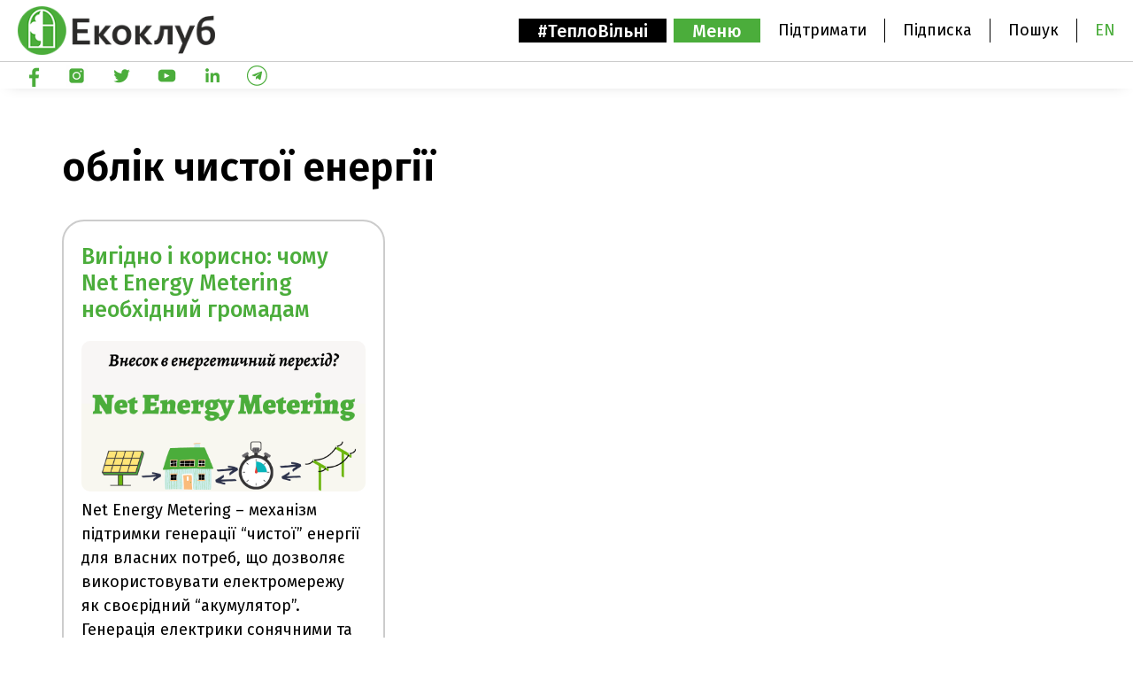

--- FILE ---
content_type: text/html; charset=UTF-8
request_url: https://ecoclubrivne.org/tag/%D0%BE%D0%B1%D0%BB%D1%96%D0%BA-%D1%87%D0%B8%D1%81%D1%82%D0%BE%D1%97-%D0%B5%D0%BD%D0%B5%D1%80%D0%B3%D1%96%D1%97/
body_size: 15556
content:
<!doctype html>
<html lang="uk">

<head>
  <meta charset="UTF-8">
  <meta name="viewport" content="width=device-width, initial-scale=1">
  <meta name="facebook-domain-verification" content="z6q8n0194kk313fzrwwion2g8wboxi" />
  <meta name="google-site-verification" content="oIZiLcvuO6hyBevTU9NQ27uggshme0Pz0VMOh-oujBk" />
  <meta name="google-site-verification" content="QPJd1ceix_eCKUSpKG06-cX68MMJJSj8s_mvrKE7Op0" />
  <link rel="profile" href="https://gmpg.org/xfn/11">

  <!-- Google Tag Manager -->
    <script>(function(w,d,s,l,i){w[l]=w[l]||[];w[l].push({'gtm.start':
    new Date().getTime(),event:'gtm.js'});var f=d.getElementsByTagName(s)[0],
    j=d.createElement(s),dl=l!='dataLayer'?'&l='+l:'';j.async=true;j.src=
    'https://www.googletagmanager.com/gtm.js?id='+i+dl;f.parentNode.insertBefore(j,f);
    })(window,document,'script','dataLayer','GTM-WM88N6C');</script>
  <!-- End Google Tag Manager -->

  <script async src="https://www.googletagmanager.com/gtag/js?id=G-37KEWYXR9S"></script>
  <script>
    window.dataLayer = window.dataLayer || [];
    function gtag(){dataLayer.push(arguments);}
    gtag('js', new Date());

    gtag('config', 'G-37KEWYXR9S');
  </script>

  <!-- Facebook Pixel Code -->
<script nonce="jiGOICE7">
  !function(f,b,e,v,n,t,s){if(f.fbq)return;n=f.fbq=function(){n.callMethod?
  n.callMethod.apply(n,arguments):n.queue.push(arguments)};if(!f._fbq)f._fbq=n;
  n.push=n;n.loaded=!0;n.version='2.0';n.queue=[];t=b.createElement(e);t.async=!0;
  t.src=v;s=b.getElementsByTagName(e)[0];s.parentNode.insertBefore(t,s)}(window,
  document,'script','https://connect.facebook.net/en_US/fbevents.js');

  fbq('init', '575933391263116');
  fbq('set','agent','tmgoogletagmanager', '575933391263116');
  fbq('track', "PageView");
</script>
<noscript><img height="1" width="1" style="display:none"
  src="https://www.facebook.com/tr?id=575933391263116&ev=PageView&noscript=1"
/></noscript>
<!-- End Facebook Pixel Code -->

  <script type="text/javascript">
  var _gaq = _gaq || [];
  _gaq.push(['_setAccount', 'UA-4664070-1']);
  _gaq.push(['_trackPageview']);
  (function() {
    var ga = document.createElement('script');
    ga.type = 'text/javascript';
    ga.async = true;
    ga.src = ('https:' == document.location.protocol ? 'https://ssl' : 'http://www') + '.google-analytics.com/ga.js';
    var s = document.getElementsByTagName('script')[0];
    s.parentNode.insertBefore(ga, s);
  })();
  </script>
  <meta name='robots' content='index, follow, max-image-preview:large, max-snippet:-1, max-video-preview:-1' />
	<style>img:is([sizes="auto" i], [sizes^="auto," i]) { contain-intrinsic-size: 3000px 1500px }</style>
	<script id="cookieyes" type="text/javascript" src="https://cdn-cookieyes.com/client_data/b462d3cacba0a43bfd1f8cfa/script.js"></script><meta name="dlm-version" content="5.1.6">
	<!-- This site is optimized with the Yoast SEO plugin v26.7 - https://yoast.com/wordpress/plugins/seo/ -->
	<title>облік чистої енергії Архіви - Екоклуб - природоохоронна громадська організація</title>
	<link rel="canonical" href="https://ecoclubrivne.org/tag/облік-чистої-енергії/" />
	<meta property="og:locale" content="uk_UA" />
	<meta property="og:type" content="article" />
	<meta property="og:title" content="облік чистої енергії Архіви - Екоклуб - природоохоронна громадська організація" />
	<meta property="og:url" content="https://ecoclubrivne.org/tag/облік-чистої-енергії/" />
	<meta property="og:site_name" content="Екоклуб - природоохоронна громадська організація" />
	<meta name="twitter:card" content="summary_large_image" />
	<script type="application/ld+json" class="yoast-schema-graph">{"@context":"https://schema.org","@graph":[{"@type":"CollectionPage","@id":"https://ecoclubrivne.org/tag/%d0%be%d0%b1%d0%bb%d1%96%d0%ba-%d1%87%d0%b8%d1%81%d1%82%d0%be%d1%97-%d0%b5%d0%bd%d0%b5%d1%80%d0%b3%d1%96%d1%97/","url":"https://ecoclubrivne.org/tag/%d0%be%d0%b1%d0%bb%d1%96%d0%ba-%d1%87%d0%b8%d1%81%d1%82%d0%be%d1%97-%d0%b5%d0%bd%d0%b5%d1%80%d0%b3%d1%96%d1%97/","name":"облік чистої енергії Архіви - Екоклуб - природоохоронна громадська організація","isPartOf":{"@id":"https://ecoclubrivne.org/#website"},"primaryImageOfPage":{"@id":"https://ecoclubrivne.org/tag/%d0%be%d0%b1%d0%bb%d1%96%d0%ba-%d1%87%d0%b8%d1%81%d1%82%d0%be%d1%97-%d0%b5%d0%bd%d0%b5%d1%80%d0%b3%d1%96%d1%97/#primaryimage"},"image":{"@id":"https://ecoclubrivne.org/tag/%d0%be%d0%b1%d0%bb%d1%96%d0%ba-%d1%87%d0%b8%d1%81%d1%82%d0%be%d1%97-%d0%b5%d0%bd%d0%b5%d1%80%d0%b3%d1%96%d1%97/#primaryimage"},"thumbnailUrl":"https://ecoclubrivne.org/wp-content/uploads/2021/05/66666696.png","breadcrumb":{"@id":"https://ecoclubrivne.org/tag/%d0%be%d0%b1%d0%bb%d1%96%d0%ba-%d1%87%d0%b8%d1%81%d1%82%d0%be%d1%97-%d0%b5%d0%bd%d0%b5%d1%80%d0%b3%d1%96%d1%97/#breadcrumb"},"inLanguage":"uk"},{"@type":"ImageObject","inLanguage":"uk","@id":"https://ecoclubrivne.org/tag/%d0%be%d0%b1%d0%bb%d1%96%d0%ba-%d1%87%d0%b8%d1%81%d1%82%d0%be%d1%97-%d0%b5%d0%bd%d0%b5%d1%80%d0%b3%d1%96%d1%97/#primaryimage","url":"https://ecoclubrivne.org/wp-content/uploads/2021/05/66666696.png","contentUrl":"https://ecoclubrivne.org/wp-content/uploads/2021/05/66666696.png","width":940,"height":788,"caption":"нет мітерінг рівне осбб громади"},{"@type":"BreadcrumbList","@id":"https://ecoclubrivne.org/tag/%d0%be%d0%b1%d0%bb%d1%96%d0%ba-%d1%87%d0%b8%d1%81%d1%82%d0%be%d1%97-%d0%b5%d0%bd%d0%b5%d1%80%d0%b3%d1%96%d1%97/#breadcrumb","itemListElement":[{"@type":"ListItem","position":1,"name":"Головна","item":"https://ecoclubrivne.org/"},{"@type":"ListItem","position":2,"name":"облік чистої енергії"}]},{"@type":"WebSite","@id":"https://ecoclubrivne.org/#website","url":"https://ecoclubrivne.org/","name":"Екоклуб - природоохоронна громадська організація","description":"Офіційний сайт громадської організації &quot;Екоклуб&quot; з м. Рівне","potentialAction":[{"@type":"SearchAction","target":{"@type":"EntryPoint","urlTemplate":"https://ecoclubrivne.org/?s={search_term_string}"},"query-input":{"@type":"PropertyValueSpecification","valueRequired":true,"valueName":"search_term_string"}}],"inLanguage":"uk"}]}</script>
	<!-- / Yoast SEO plugin. -->


<link rel='dns-prefetch' href='//kit.fontawesome.com' />
<link rel='dns-prefetch' href='//www.googletagmanager.com' />
<link rel='dns-prefetch' href='//fonts.googleapis.com' />
<link rel="alternate" type="application/rss+xml" title="Екоклуб - природоохоронна громадська організація &raquo; стрічка" href="https://ecoclubrivne.org/feed/" />
<link rel="alternate" type="application/rss+xml" title="Екоклуб - природоохоронна громадська організація &raquo; Канал коментарів" href="https://ecoclubrivne.org/comments/feed/" />
<link rel="alternate" type="application/rss+xml" title="Екоклуб - природоохоронна громадська організація &raquo; облік чистої енергії Канал теґу" href="https://ecoclubrivne.org/tag/%d0%be%d0%b1%d0%bb%d1%96%d0%ba-%d1%87%d0%b8%d1%81%d1%82%d0%be%d1%97-%d0%b5%d0%bd%d0%b5%d1%80%d0%b3%d1%96%d1%97/feed/" />
<script type="text/javascript">
/* <![CDATA[ */
window._wpemojiSettings = {"baseUrl":"https:\/\/s.w.org\/images\/core\/emoji\/16.0.1\/72x72\/","ext":".png","svgUrl":"https:\/\/s.w.org\/images\/core\/emoji\/16.0.1\/svg\/","svgExt":".svg","source":{"concatemoji":"https:\/\/ecoclubrivne.org\/wp-includes\/js\/wp-emoji-release.min.js?ver=6.8.3"}};
/*! This file is auto-generated */
!function(s,n){var o,i,e;function c(e){try{var t={supportTests:e,timestamp:(new Date).valueOf()};sessionStorage.setItem(o,JSON.stringify(t))}catch(e){}}function p(e,t,n){e.clearRect(0,0,e.canvas.width,e.canvas.height),e.fillText(t,0,0);var t=new Uint32Array(e.getImageData(0,0,e.canvas.width,e.canvas.height).data),a=(e.clearRect(0,0,e.canvas.width,e.canvas.height),e.fillText(n,0,0),new Uint32Array(e.getImageData(0,0,e.canvas.width,e.canvas.height).data));return t.every(function(e,t){return e===a[t]})}function u(e,t){e.clearRect(0,0,e.canvas.width,e.canvas.height),e.fillText(t,0,0);for(var n=e.getImageData(16,16,1,1),a=0;a<n.data.length;a++)if(0!==n.data[a])return!1;return!0}function f(e,t,n,a){switch(t){case"flag":return n(e,"\ud83c\udff3\ufe0f\u200d\u26a7\ufe0f","\ud83c\udff3\ufe0f\u200b\u26a7\ufe0f")?!1:!n(e,"\ud83c\udde8\ud83c\uddf6","\ud83c\udde8\u200b\ud83c\uddf6")&&!n(e,"\ud83c\udff4\udb40\udc67\udb40\udc62\udb40\udc65\udb40\udc6e\udb40\udc67\udb40\udc7f","\ud83c\udff4\u200b\udb40\udc67\u200b\udb40\udc62\u200b\udb40\udc65\u200b\udb40\udc6e\u200b\udb40\udc67\u200b\udb40\udc7f");case"emoji":return!a(e,"\ud83e\udedf")}return!1}function g(e,t,n,a){var r="undefined"!=typeof WorkerGlobalScope&&self instanceof WorkerGlobalScope?new OffscreenCanvas(300,150):s.createElement("canvas"),o=r.getContext("2d",{willReadFrequently:!0}),i=(o.textBaseline="top",o.font="600 32px Arial",{});return e.forEach(function(e){i[e]=t(o,e,n,a)}),i}function t(e){var t=s.createElement("script");t.src=e,t.defer=!0,s.head.appendChild(t)}"undefined"!=typeof Promise&&(o="wpEmojiSettingsSupports",i=["flag","emoji"],n.supports={everything:!0,everythingExceptFlag:!0},e=new Promise(function(e){s.addEventListener("DOMContentLoaded",e,{once:!0})}),new Promise(function(t){var n=function(){try{var e=JSON.parse(sessionStorage.getItem(o));if("object"==typeof e&&"number"==typeof e.timestamp&&(new Date).valueOf()<e.timestamp+604800&&"object"==typeof e.supportTests)return e.supportTests}catch(e){}return null}();if(!n){if("undefined"!=typeof Worker&&"undefined"!=typeof OffscreenCanvas&&"undefined"!=typeof URL&&URL.createObjectURL&&"undefined"!=typeof Blob)try{var e="postMessage("+g.toString()+"("+[JSON.stringify(i),f.toString(),p.toString(),u.toString()].join(",")+"));",a=new Blob([e],{type:"text/javascript"}),r=new Worker(URL.createObjectURL(a),{name:"wpTestEmojiSupports"});return void(r.onmessage=function(e){c(n=e.data),r.terminate(),t(n)})}catch(e){}c(n=g(i,f,p,u))}t(n)}).then(function(e){for(var t in e)n.supports[t]=e[t],n.supports.everything=n.supports.everything&&n.supports[t],"flag"!==t&&(n.supports.everythingExceptFlag=n.supports.everythingExceptFlag&&n.supports[t]);n.supports.everythingExceptFlag=n.supports.everythingExceptFlag&&!n.supports.flag,n.DOMReady=!1,n.readyCallback=function(){n.DOMReady=!0}}).then(function(){return e}).then(function(){var e;n.supports.everything||(n.readyCallback(),(e=n.source||{}).concatemoji?t(e.concatemoji):e.wpemoji&&e.twemoji&&(t(e.twemoji),t(e.wpemoji)))}))}((window,document),window._wpemojiSettings);
/* ]]> */
</script>
<link rel='stylesheet' id='sptpro-tabs-fontello-icons-css' href='https://ecoclubrivne.org/wp-content/plugins/wp-tabs-pro/public/css/fontello.min.css?ver=3.2.1' type='text/css' media='all' />
<style id='wp-emoji-styles-inline-css' type='text/css'>

	img.wp-smiley, img.emoji {
		display: inline !important;
		border: none !important;
		box-shadow: none !important;
		height: 1em !important;
		width: 1em !important;
		margin: 0 0.07em !important;
		vertical-align: -0.1em !important;
		background: none !important;
		padding: 0 !important;
	}
</style>
<link rel='stylesheet' id='wp-block-library-css' href='https://ecoclubrivne.org/wp-includes/css/dist/block-library/style.min.css?ver=6.8.3' type='text/css' media='all' />
<style id='classic-theme-styles-inline-css' type='text/css'>
/*! This file is auto-generated */
.wp-block-button__link{color:#fff;background-color:#32373c;border-radius:9999px;box-shadow:none;text-decoration:none;padding:calc(.667em + 2px) calc(1.333em + 2px);font-size:1.125em}.wp-block-file__button{background:#32373c;color:#fff;text-decoration:none}
</style>
<link rel='stylesheet' id='btn-button-style-css' href='https://ecoclubrivne.org/wp-content/plugins/button-block/build/view.css?ver=1.2.3' type='text/css' media='all' />
<style id='gutena-accordion-style-inline-css' type='text/css'>
.gutena-accordion-block{display:grid;row-gap:calc(var(--gutena--accordion-panel-spacing, 20)*1px)}.gutena-accordion-block>.gutena-accordion-block__panel{background-color:var(--gutena--accordion-panel-background-color);border:var(--gutena--accordion-panel-border);border-radius:var(--gutena--accordion-panel-border-radius);cursor:pointer;margin:0!important}.gutena-accordion-block>.gutena-accordion-block__panel>.gutena-accordion-block__panel-title{color:var(--gutena--accordion-panel-title-color);cursor:pointer;padding:var(--gutena--accordion-panel-padding,20px);transition:.4s}.gutena-accordion-block>.gutena-accordion-block__panel>.gutena-accordion-block__panel-title.editor{padding-bottom:0}.gutena-accordion-block>.gutena-accordion-block__panel>.gutena-accordion-block__panel-title>.gutena-accordion-block__panel-title-inner{align-items:center;-moz-column-gap:10px;column-gap:10px;display:flex;margin:0;padding:0}.gutena-accordion-block>.gutena-accordion-block__panel>.gutena-accordion-block__panel-title>.gutena-accordion-block__panel-title-inner div,.gutena-accordion-block>.gutena-accordion-block__panel>.gutena-accordion-block__panel-title>.gutena-accordion-block__panel-title-inner p{color:var(--gutena--accordion-panel-title-color,var(--wp--preset--color--tertiary))!important;font-family:var(--gutena--accordion-panel-title-font-family,var(--wp--custom--typography--font-family--secondary));font-size:var(--gutena--accordion-panel-title-font-size,var(--wp--custom--typography--font-size--p));font-style:var(--gutena--accordion-panel-title-font-style,inherit);font-weight:var(--gutena--accordion-panel-title-font-weight);line-height:var(--gutena--accordion-panel-title-line-height,var(--wp--custom--typography--line-height--p));text-transform:var(--gutena--accordion-panel-title-text-transform)}.gutena-accordion-block>.gutena-accordion-block__panel>.gutena-accordion-block__panel-title>.gutena-accordion-block__panel-title-inner>.trigger-plus-minus{align-items:center;display:flex;height:20px;justify-content:center;margin-left:auto;position:relative;width:20px}.gutena-accordion-block>.gutena-accordion-block__panel>.gutena-accordion-block__panel-title>.gutena-accordion-block__panel-title-inner>.trigger-plus-minus>.horizontal{background-color:#313233;height:2px;opacity:1;position:absolute;transform:rotate(-90deg);transition:all .2s ease-in-out;width:60%}.gutena-accordion-block>.gutena-accordion-block__panel>.gutena-accordion-block__panel-title>.gutena-accordion-block__panel-title-inner>.trigger-plus-minus>.vertical{background-color:#313233;height:60%;transform:rotate(-90deg);transition:all .2s ease-in-out;width:2px}.gutena-accordion-block>.gutena-accordion-block__panel>.gutena-accordion-block__panel-title>.gutena-accordion-block__panel-title-inner>.trigger-up-down{display:inline-block;height:1.1rem;margin-left:auto;position:relative;top:50%;transform:translateY(-50%);width:1.1rem}.gutena-accordion-block>.gutena-accordion-block__panel>.gutena-accordion-block__panel-title>.gutena-accordion-block__panel-title-inner>.trigger-up-down>.horizontal{background-color:#313233;bottom:0;display:inline-block;height:.1rem;left:0;position:absolute;transform:rotate(45deg);transition:all .2s ease;width:.66rem}.gutena-accordion-block>.gutena-accordion-block__panel>.gutena-accordion-block__panel-title>.gutena-accordion-block__panel-title-inner>.trigger-up-down>.vertical{background-color:#313233;bottom:0;display:inline-block;height:.1rem;position:absolute;right:0;transform:rotate(-45deg);transition:all .2s ease;width:.66rem}.gutena-accordion-block>.gutena-accordion-block__panel>.gutena-accordion-block__panel-title>.gutena-accordion-block__panel-title-inner h1{font-size:var(--gutena--accordion-panel-title-font-size,var(--wp--custom--typography--font-size--hone));line-height:var(--gutena--accordion-panel-title-line-height,var(--wp--custom--typography--line-height--hone))}.gutena-accordion-block>.gutena-accordion-block__panel>.gutena-accordion-block__panel-title>.gutena-accordion-block__panel-title-inner h1,.gutena-accordion-block>.gutena-accordion-block__panel>.gutena-accordion-block__panel-title>.gutena-accordion-block__panel-title-inner h2{color:var(--gutena--accordion-panel-title-color,var(--wp--preset--color--secondary))!important;font-family:var(--gutena--accordion-panel-title-font-family,var(--wp--custom--typography--font-family--primary));font-weight:var(--gutena--accordion-panel-title-font-weight,var(--wp--custom--typography--font-weight--semi-bold));text-transform:var(--gutena--accordion-panel-title-text-transform)}.gutena-accordion-block>.gutena-accordion-block__panel>.gutena-accordion-block__panel-title>.gutena-accordion-block__panel-title-inner h2{font-size:var(--gutena--accordion-panel-title-font-size,var(--wp--custom--typography--font-size--htwo));line-height:var(--gutena--accordion-panel-title-line-height,var(--wp--custom--typography--line-height--htwo))}.gutena-accordion-block>.gutena-accordion-block__panel>.gutena-accordion-block__panel-title>.gutena-accordion-block__panel-title-inner h3{font-size:var(--gutena--accordion-panel-title-font-size,var(--wp--custom--typography--font-size--hthree));line-height:var(--gutena--accordion-panel-title-line-height,var(--wp--custom--typography--line-height--hthree))}.gutena-accordion-block>.gutena-accordion-block__panel>.gutena-accordion-block__panel-title>.gutena-accordion-block__panel-title-inner h3,.gutena-accordion-block>.gutena-accordion-block__panel>.gutena-accordion-block__panel-title>.gutena-accordion-block__panel-title-inner h4{color:var(--gutena--accordion-panel-title-color,var(--wp--preset--color--secondary))!important;font-family:var(--gutena--accordion-panel-title-font-family,var(--wp--custom--typography--font-family--primary));font-weight:var(--gutena--accordion-panel-title-font-weight,var(--wp--custom--typography--font-weight--semi-bold));text-transform:var(--gutena--accordion-panel-title-text-transform)}.gutena-accordion-block>.gutena-accordion-block__panel>.gutena-accordion-block__panel-title>.gutena-accordion-block__panel-title-inner h4{font-size:var(--gutena--accordion-panel-title-font-size,var(--wp--custom--typography--font-size--hfour));line-height:var(--gutena--accordion-panel-title-line-height,var(--wp--custom--typography--line-height--hfour))}.gutena-accordion-block>.gutena-accordion-block__panel>.gutena-accordion-block__panel-title>.gutena-accordion-block__panel-title-inner h5{font-size:var(--gutena--accordion-panel-title-font-size,var(--wp--custom--typography--font-size--hfive));line-height:var(--gutena--accordion-panel-title-line-height,var(--wp--custom--typography--line-height--hfive))}.gutena-accordion-block>.gutena-accordion-block__panel>.gutena-accordion-block__panel-title>.gutena-accordion-block__panel-title-inner h5,.gutena-accordion-block>.gutena-accordion-block__panel>.gutena-accordion-block__panel-title>.gutena-accordion-block__panel-title-inner h6{color:var(--gutena--accordion-panel-title-color,var(--wp--preset--color--secondary))!important;font-family:var(--gutena--accordion-panel-title-font-family,var(--wp--custom--typography--font-family--primary));font-weight:var(--gutena--accordion-panel-title-font-weight,var(--wp--custom--typography--font-weight--semi-bold));text-transform:var(--gutena--accordion-panel-title-text-transform)}.gutena-accordion-block>.gutena-accordion-block__panel>.gutena-accordion-block__panel-title>.gutena-accordion-block__panel-title-inner h6{font-size:var(--gutena--accordion-panel-title-font-size,var(--wp--custom--typography--font-size--hsix));line-height:var(--gutena--accordion-panel-title-line-height,var(--wp--custom--typography--line-height--hsix))}.gutena-accordion-block>.gutena-accordion-block__panel>.gutena-accordion-block__panel-content{color:var(--gutena--accordion-panel-content-color,var(--wp--preset--color--tertiary));cursor:default;font-family:var(--gutena--accordion-panel-content-font-family,var(--wp--custom--typography--font-family--secondary));font-size:var(--gutena--accordion-panel-content-font-size,var(--wp--custom--typography--line-height--p));font-style:var(--gutena--accordion-panel-content-font-style);font-weight:var(--gutena--accordion-panel-content-font-weight);line-height:var(--gutena--accordion-panel-content-line-height,var(--wp--custom--typography--line-height--p));text-transform:var(--gutena--accordion-panel-content-text-transform)}.gutena-accordion-block>.gutena-accordion-block__panel>.gutena-accordion-block__panel-content .wp-block-image:last-of-type,.gutena-accordion-block>.gutena-accordion-block__panel>.gutena-accordion-block__panel-content figcaption:last-of-type{margin-bottom:0}.gutena-accordion-block>.gutena-accordion-block__panel>.gutena-accordion-block__panel-content:not(.editor){max-height:0;overflow:hidden;transition:max-height .2s ease-out}.gutena-accordion-block>.gutena-accordion-block__panel>.gutena-accordion-block__panel-content>.gutena-accordion-block__panel-content-inner{margin-top:calc(var(--gutena--accordion-panel-title-content-spacing)*1px);padding:var(--gutena--accordion-panel-padding,20px);padding-top:0}.gutena-accordion-block>.gutena-accordion-block__panel>.gutena-accordion-block__panel-content>.gutena-accordion-block__panel-content-inner>:last-child{margin-bottom:0}.gutena-accordion-block>.gutena-accordion-block__panel.active>.gutena-accordion-block__panel-title{padding-bottom:0}.gutena-accordion-block>.gutena-accordion-block__panel.active>.gutena-accordion-block__panel-title>.gutena-accordion-block__panel-title-inner>.trigger-plus-minus>.horizontal{opacity:0;transform:rotate(90deg)}.gutena-accordion-block>.gutena-accordion-block__panel.active>.gutena-accordion-block__panel-title>.gutena-accordion-block__panel-title-inner>.trigger-plus-minus>.vertical{transform:rotate(90deg)}.gutena-accordion-block>.gutena-accordion-block__panel.active>.gutena-accordion-block__panel-title>.gutena-accordion-block__panel-title-inner>.trigger-up-down>.horizontal{transform:rotate(-45deg)}.gutena-accordion-block>.gutena-accordion-block__panel.active>.gutena-accordion-block__panel-title>.gutena-accordion-block__panel-title-inner>.trigger-up-down>.vertical{transform:rotate(45deg)}

</style>
<style id='global-styles-inline-css' type='text/css'>
:root{--wp--preset--aspect-ratio--square: 1;--wp--preset--aspect-ratio--4-3: 4/3;--wp--preset--aspect-ratio--3-4: 3/4;--wp--preset--aspect-ratio--3-2: 3/2;--wp--preset--aspect-ratio--2-3: 2/3;--wp--preset--aspect-ratio--16-9: 16/9;--wp--preset--aspect-ratio--9-16: 9/16;--wp--preset--color--black: #000000;--wp--preset--color--cyan-bluish-gray: #abb8c3;--wp--preset--color--white: #ffffff;--wp--preset--color--pale-pink: #f78da7;--wp--preset--color--vivid-red: #cf2e2e;--wp--preset--color--luminous-vivid-orange: #ff6900;--wp--preset--color--luminous-vivid-amber: #fcb900;--wp--preset--color--light-green-cyan: #7bdcb5;--wp--preset--color--vivid-green-cyan: #00d084;--wp--preset--color--pale-cyan-blue: #8ed1fc;--wp--preset--color--vivid-cyan-blue: #0693e3;--wp--preset--color--vivid-purple: #9b51e0;--wp--preset--gradient--vivid-cyan-blue-to-vivid-purple: linear-gradient(135deg,rgba(6,147,227,1) 0%,rgb(155,81,224) 100%);--wp--preset--gradient--light-green-cyan-to-vivid-green-cyan: linear-gradient(135deg,rgb(122,220,180) 0%,rgb(0,208,130) 100%);--wp--preset--gradient--luminous-vivid-amber-to-luminous-vivid-orange: linear-gradient(135deg,rgba(252,185,0,1) 0%,rgba(255,105,0,1) 100%);--wp--preset--gradient--luminous-vivid-orange-to-vivid-red: linear-gradient(135deg,rgba(255,105,0,1) 0%,rgb(207,46,46) 100%);--wp--preset--gradient--very-light-gray-to-cyan-bluish-gray: linear-gradient(135deg,rgb(238,238,238) 0%,rgb(169,184,195) 100%);--wp--preset--gradient--cool-to-warm-spectrum: linear-gradient(135deg,rgb(74,234,220) 0%,rgb(151,120,209) 20%,rgb(207,42,186) 40%,rgb(238,44,130) 60%,rgb(251,105,98) 80%,rgb(254,248,76) 100%);--wp--preset--gradient--blush-light-purple: linear-gradient(135deg,rgb(255,206,236) 0%,rgb(152,150,240) 100%);--wp--preset--gradient--blush-bordeaux: linear-gradient(135deg,rgb(254,205,165) 0%,rgb(254,45,45) 50%,rgb(107,0,62) 100%);--wp--preset--gradient--luminous-dusk: linear-gradient(135deg,rgb(255,203,112) 0%,rgb(199,81,192) 50%,rgb(65,88,208) 100%);--wp--preset--gradient--pale-ocean: linear-gradient(135deg,rgb(255,245,203) 0%,rgb(182,227,212) 50%,rgb(51,167,181) 100%);--wp--preset--gradient--electric-grass: linear-gradient(135deg,rgb(202,248,128) 0%,rgb(113,206,126) 100%);--wp--preset--gradient--midnight: linear-gradient(135deg,rgb(2,3,129) 0%,rgb(40,116,252) 100%);--wp--preset--font-size--small: 13px;--wp--preset--font-size--medium: 20px;--wp--preset--font-size--large: 36px;--wp--preset--font-size--x-large: 42px;--wp--preset--spacing--20: 0.44rem;--wp--preset--spacing--30: 0.67rem;--wp--preset--spacing--40: 1rem;--wp--preset--spacing--50: 1.5rem;--wp--preset--spacing--60: 2.25rem;--wp--preset--spacing--70: 3.38rem;--wp--preset--spacing--80: 5.06rem;--wp--preset--shadow--natural: 6px 6px 9px rgba(0, 0, 0, 0.2);--wp--preset--shadow--deep: 12px 12px 50px rgba(0, 0, 0, 0.4);--wp--preset--shadow--sharp: 6px 6px 0px rgba(0, 0, 0, 0.2);--wp--preset--shadow--outlined: 6px 6px 0px -3px rgba(255, 255, 255, 1), 6px 6px rgba(0, 0, 0, 1);--wp--preset--shadow--crisp: 6px 6px 0px rgba(0, 0, 0, 1);}:where(.is-layout-flex){gap: 0.5em;}:where(.is-layout-grid){gap: 0.5em;}body .is-layout-flex{display: flex;}.is-layout-flex{flex-wrap: wrap;align-items: center;}.is-layout-flex > :is(*, div){margin: 0;}body .is-layout-grid{display: grid;}.is-layout-grid > :is(*, div){margin: 0;}:where(.wp-block-columns.is-layout-flex){gap: 2em;}:where(.wp-block-columns.is-layout-grid){gap: 2em;}:where(.wp-block-post-template.is-layout-flex){gap: 1.25em;}:where(.wp-block-post-template.is-layout-grid){gap: 1.25em;}.has-black-color{color: var(--wp--preset--color--black) !important;}.has-cyan-bluish-gray-color{color: var(--wp--preset--color--cyan-bluish-gray) !important;}.has-white-color{color: var(--wp--preset--color--white) !important;}.has-pale-pink-color{color: var(--wp--preset--color--pale-pink) !important;}.has-vivid-red-color{color: var(--wp--preset--color--vivid-red) !important;}.has-luminous-vivid-orange-color{color: var(--wp--preset--color--luminous-vivid-orange) !important;}.has-luminous-vivid-amber-color{color: var(--wp--preset--color--luminous-vivid-amber) !important;}.has-light-green-cyan-color{color: var(--wp--preset--color--light-green-cyan) !important;}.has-vivid-green-cyan-color{color: var(--wp--preset--color--vivid-green-cyan) !important;}.has-pale-cyan-blue-color{color: var(--wp--preset--color--pale-cyan-blue) !important;}.has-vivid-cyan-blue-color{color: var(--wp--preset--color--vivid-cyan-blue) !important;}.has-vivid-purple-color{color: var(--wp--preset--color--vivid-purple) !important;}.has-black-background-color{background-color: var(--wp--preset--color--black) !important;}.has-cyan-bluish-gray-background-color{background-color: var(--wp--preset--color--cyan-bluish-gray) !important;}.has-white-background-color{background-color: var(--wp--preset--color--white) !important;}.has-pale-pink-background-color{background-color: var(--wp--preset--color--pale-pink) !important;}.has-vivid-red-background-color{background-color: var(--wp--preset--color--vivid-red) !important;}.has-luminous-vivid-orange-background-color{background-color: var(--wp--preset--color--luminous-vivid-orange) !important;}.has-luminous-vivid-amber-background-color{background-color: var(--wp--preset--color--luminous-vivid-amber) !important;}.has-light-green-cyan-background-color{background-color: var(--wp--preset--color--light-green-cyan) !important;}.has-vivid-green-cyan-background-color{background-color: var(--wp--preset--color--vivid-green-cyan) !important;}.has-pale-cyan-blue-background-color{background-color: var(--wp--preset--color--pale-cyan-blue) !important;}.has-vivid-cyan-blue-background-color{background-color: var(--wp--preset--color--vivid-cyan-blue) !important;}.has-vivid-purple-background-color{background-color: var(--wp--preset--color--vivid-purple) !important;}.has-black-border-color{border-color: var(--wp--preset--color--black) !important;}.has-cyan-bluish-gray-border-color{border-color: var(--wp--preset--color--cyan-bluish-gray) !important;}.has-white-border-color{border-color: var(--wp--preset--color--white) !important;}.has-pale-pink-border-color{border-color: var(--wp--preset--color--pale-pink) !important;}.has-vivid-red-border-color{border-color: var(--wp--preset--color--vivid-red) !important;}.has-luminous-vivid-orange-border-color{border-color: var(--wp--preset--color--luminous-vivid-orange) !important;}.has-luminous-vivid-amber-border-color{border-color: var(--wp--preset--color--luminous-vivid-amber) !important;}.has-light-green-cyan-border-color{border-color: var(--wp--preset--color--light-green-cyan) !important;}.has-vivid-green-cyan-border-color{border-color: var(--wp--preset--color--vivid-green-cyan) !important;}.has-pale-cyan-blue-border-color{border-color: var(--wp--preset--color--pale-cyan-blue) !important;}.has-vivid-cyan-blue-border-color{border-color: var(--wp--preset--color--vivid-cyan-blue) !important;}.has-vivid-purple-border-color{border-color: var(--wp--preset--color--vivid-purple) !important;}.has-vivid-cyan-blue-to-vivid-purple-gradient-background{background: var(--wp--preset--gradient--vivid-cyan-blue-to-vivid-purple) !important;}.has-light-green-cyan-to-vivid-green-cyan-gradient-background{background: var(--wp--preset--gradient--light-green-cyan-to-vivid-green-cyan) !important;}.has-luminous-vivid-amber-to-luminous-vivid-orange-gradient-background{background: var(--wp--preset--gradient--luminous-vivid-amber-to-luminous-vivid-orange) !important;}.has-luminous-vivid-orange-to-vivid-red-gradient-background{background: var(--wp--preset--gradient--luminous-vivid-orange-to-vivid-red) !important;}.has-very-light-gray-to-cyan-bluish-gray-gradient-background{background: var(--wp--preset--gradient--very-light-gray-to-cyan-bluish-gray) !important;}.has-cool-to-warm-spectrum-gradient-background{background: var(--wp--preset--gradient--cool-to-warm-spectrum) !important;}.has-blush-light-purple-gradient-background{background: var(--wp--preset--gradient--blush-light-purple) !important;}.has-blush-bordeaux-gradient-background{background: var(--wp--preset--gradient--blush-bordeaux) !important;}.has-luminous-dusk-gradient-background{background: var(--wp--preset--gradient--luminous-dusk) !important;}.has-pale-ocean-gradient-background{background: var(--wp--preset--gradient--pale-ocean) !important;}.has-electric-grass-gradient-background{background: var(--wp--preset--gradient--electric-grass) !important;}.has-midnight-gradient-background{background: var(--wp--preset--gradient--midnight) !important;}.has-small-font-size{font-size: var(--wp--preset--font-size--small) !important;}.has-medium-font-size{font-size: var(--wp--preset--font-size--medium) !important;}.has-large-font-size{font-size: var(--wp--preset--font-size--large) !important;}.has-x-large-font-size{font-size: var(--wp--preset--font-size--x-large) !important;}
:where(.wp-block-post-template.is-layout-flex){gap: 1.25em;}:where(.wp-block-post-template.is-layout-grid){gap: 1.25em;}
:where(.wp-block-columns.is-layout-flex){gap: 2em;}:where(.wp-block-columns.is-layout-grid){gap: 2em;}
:root :where(.wp-block-pullquote){font-size: 1.5em;line-height: 1.6;}
</style>
<link rel='stylesheet' id='contact-form-7-css' href='https://ecoclubrivne.org/wp-content/plugins/contact-form-7/includes/css/styles.css?ver=6.1.4' type='text/css' media='all' />
<style id='if-so-public-dummy-inline-css' type='text/css'>
        .lds-dual-ring {
          display: inline-block;
          width: 16px;
          height: 16px;
        }
        .lds-dual-ring:after {
          content: " ";
          display: block;
          width: 16px;
          height: 16px;
          margin: 0px;
          border-radius: 50%;
          border: 3px solid #000;
          border-color: #000 transparent #000 transparent;
          animation: lds-dual-ring 1.2s linear infinite;
        }
        @keyframes lds-dual-ring {
          0% {
            transform: rotate(0deg);
          }
          100% {
            transform: rotate(360deg);
          }
        }
        /*loader 2*/
        .ifso-logo-loader {
            font-size: 20px;
            width: 64px;
            font-family: sans-serif;
            position: relative;
            height: auto;
            font-weight: 800;
        }
        .ifso-logo-loader:before {
            content: '';
            position: absolute;
            left: 30%;
            top: 36%;
            width: 14px;
            height: 22px;
            clip-path: polygon(100% 50%, 0 0, 0 100%);
            background: #fd5b56;
            animation: spinAndMoveArrow 2s infinite;
            height: 9px;
            width: 7px;
        }
        .ifso-logo-loader:after {
            content: "If So";
            word-spacing: 12px;
        }
        @keyframes spinAndMoveArrow {
                40% {
                    transform: rotate(360deg);
                }
    
                60% {
                    transform: translateX(-5px);
                }
    
                80% {
                    transform: translateX(5px);
                }
    
                100% {
                    transform: translateX(0);
                }
        }
        /*Loader 3 - default content*/
        .ifso-default-content-loader{
            display:inline-block;
        }
        
</style>
<link rel='stylesheet' id='mapsmarkerpro-css' href='https://ecoclubrivne.org/wp-content/plugins/maps-marker-pro/css/mapsmarkerpro.css?ver=4.19' type='text/css' media='all' />
<link rel='stylesheet' id='mfcf7_zl_button_style-css' href='https://ecoclubrivne.org/wp-content/plugins/multiline-files-for-contact-form-7/css/style.css?12&#038;ver=6.8.3' type='text/css' media='all' />
<link rel='stylesheet' id='wpcf7-redirect-script-frontend-css' href='https://ecoclubrivne.org/wp-content/plugins/wpcf7-redirect/build/assets/frontend-script.css?ver=2c532d7e2be36f6af233' type='text/css' media='all' />
<link rel='stylesheet' id='ecoclub-style-css' href='https://ecoclubrivne.org/wp-content/themes/ecoclub/style.css?ver=6.8.3' type='text/css' media='all' />
<link rel='stylesheet' id='ecoclub-main-css' href='https://ecoclubrivne.org/wp-content/themes/ecoclub/layouts/Main.css?ver=6.8.3' type='text/css' media='all' />
<link rel='stylesheet' id='Font-Fira-css' href='https://fonts.googleapis.com/css?family=Fira+Sans%3A400%2C400i%2C500%2C500i%2C600%2C600i&#038;display=swap&#038;subset=cyrillic%2Ccyrillic-ext%2Clatin-ext&#038;ver=6.8.3' type='text/css' media='all' />
<link rel='stylesheet' id='wpb-pcf-sweetalert2-css' href='https://ecoclubrivne.org/wp-content/plugins/wpb-popup-for-contact-form-7/assets/css/sweetalert2.min.css?ver=11.4.8' type='text/css' media='all' />
<link rel='stylesheet' id='wpb-pcf-styles-css' href='https://ecoclubrivne.org/wp-content/plugins/wpb-popup-for-contact-form-7/assets/css/frontend.css?ver=1.0' type='text/css' media='all' />
<style id='wpb-pcf-styles-inline-css' type='text/css'>

		.wpb-pcf-btn-default,
		.wpb-pcf-form-style-true input[type=submit],
		.wpb-pcf-form-style-true input[type=button],
		.wpb-pcf-form-style-true input[type=submit],
		.wpb-pcf-form-style-true input[type=button]{
			color: #ffffff!important;
			background: #4bad3b!important;
		}
		.wpb-pcf-btn-default:hover, .wpb-pcf-btn-default:focus,
		.wpb-pcf-form-style-true input[type=submit]:hover, .wpb-pcf-form-style-true input[type=submit]:focus,
		.wpb-pcf-form-style-true input[type=button]:hover, .wpb-pcf-form-style-true input[type=button]:focus,
		.wpb-pcf-form-style-true input[type=submit]:hover,
		.wpb-pcf-form-style-true input[type=button]:hover,
		.wpb-pcf-form-style-true input[type=submit]:focus,
		.wpb-pcf-form-style-true input[type=button]:focus {
			color: #ffffff!important;
			background: #4bad3b!important;
		}
</style>
<link rel='stylesheet' id='slb_core-css' href='https://ecoclubrivne.org/wp-content/plugins/simple-lightbox/client/css/app.css?ver=2.9.4' type='text/css' media='all' />
<link rel='stylesheet' id='__EPYT__style-css' href='https://ecoclubrivne.org/wp-content/plugins/youtube-embed-plus/styles/ytprefs.min.css?ver=14.2.4' type='text/css' media='all' />
<style id='__EPYT__style-inline-css' type='text/css'>

                .epyt-gallery-thumb {
                        width: 33.333%;
                }
                
</style>
<!--n2css--><!--n2js--><script type="text/javascript" src="https://ecoclubrivne.org/wp-content/plugins/gutena-accordion/build/view.js?ver=5ee49e43fe188c4120bb" id="gutena-accordion-script-js"></script>
<script type="text/javascript" src="https://ecoclubrivne.org/wp-includes/js/jquery/jquery.min.js?ver=3.7.1" id="jquery-core-js"></script>
<script type="text/javascript" src="https://ecoclubrivne.org/wp-includes/js/jquery/jquery-migrate.min.js?ver=3.4.1" id="jquery-migrate-js"></script>
<script type="text/javascript" id="if-so-js-before">
/* <![CDATA[ */
    var nonce = "bae65dd36e";//compat
    var ifso_nonce = "bae65dd36e";
    var ajaxurl = "https://ecoclubrivne.org/wp-admin/admin-ajax.php";
    var ifso_page_url = window.location.href;
    var isAnalyticsOn = true;
    var isPageVisitedOn = 0;
    var isVisitCountEnabled = 1;
    var referrer_for_pageload = document.referrer;
    var ifso_attrs_for_ajax = ["ga4","the_content"];
/* ]]> */
</script>
<script type="text/javascript" src="https://ecoclubrivne.org/wp-content/plugins/if-so/public/js/if-so-public.js?ver=1.9.5.1" id="if-so-js"></script>
<script type="text/javascript" src="https://ecoclubrivne.org/wp-content/plugins/multiline-files-for-contact-form-7/js/zl-multine-files.js?ver=6.8.3" id="mfcf7_zl_multiline_files_script-js"></script>
<script type="text/javascript" src="https://kit.fontawesome.com/ff82aa6f2e.js?ver=6.8.3" id="FontAwesome-js"></script>
<script type="text/javascript" src="https://ecoclubrivne.org/wp-content/themes/ecoclub/js/libs/jquery-3.4.1.min.js?ver=6.8.3" id="jQuery-js"></script>
<script type="text/javascript" src="https://ecoclubrivne.org/wp-content/themes/ecoclub/ajax.js?ver=6.8.3" id="ecoclub-ajax-js"></script>

<!-- Початок фрагмента тегу Google (gtag.js), доданого за допомогою Site Kit -->
<!-- Фрагмент Google Analytics, доданий Site Kit -->
<script type="text/javascript" src="https://www.googletagmanager.com/gtag/js?id=GT-NFDGTNX" id="google_gtagjs-js" async></script>
<script type="text/javascript" id="google_gtagjs-js-after">
/* <![CDATA[ */
window.dataLayer = window.dataLayer || [];function gtag(){dataLayer.push(arguments);}
gtag("set","linker",{"domains":["ecoclubrivne.org"]});
gtag("js", new Date());
gtag("set", "developer_id.dZTNiMT", true);
gtag("config", "GT-NFDGTNX");
/* ]]> */
</script>
<script type="text/javascript" id="__ytprefs__-js-extra">
/* <![CDATA[ */
var _EPYT_ = {"ajaxurl":"https:\/\/ecoclubrivne.org\/wp-admin\/admin-ajax.php","security":"2eac9ca1a3","gallery_scrolloffset":"20","eppathtoscripts":"https:\/\/ecoclubrivne.org\/wp-content\/plugins\/youtube-embed-plus\/scripts\/","eppath":"https:\/\/ecoclubrivne.org\/wp-content\/plugins\/youtube-embed-plus\/","epresponsiveselector":"[\"iframe.__youtube_prefs__\",\"iframe[src*='youtube.com']\",\"iframe[src*='youtube-nocookie.com']\",\"iframe[data-ep-src*='youtube.com']\",\"iframe[data-ep-src*='youtube-nocookie.com']\",\"iframe[data-ep-gallerysrc*='youtube.com']\"]","epdovol":"1","version":"14.2.4","evselector":"iframe.__youtube_prefs__[src], iframe[src*=\"youtube.com\/embed\/\"], iframe[src*=\"youtube-nocookie.com\/embed\/\"]","ajax_compat":"","maxres_facade":"eager","ytapi_load":"light","pause_others":"","stopMobileBuffer":"1","facade_mode":"","not_live_on_channel":""};
/* ]]> */
</script>
<script type="text/javascript" src="https://ecoclubrivne.org/wp-content/plugins/youtube-embed-plus/scripts/ytprefs.min.js?ver=14.2.4" id="__ytprefs__-js"></script>
<link rel="https://api.w.org/" href="https://ecoclubrivne.org/wp-json/" /><link rel="alternate" title="JSON" type="application/json" href="https://ecoclubrivne.org/wp-json/wp/v2/tags/1599" /><link rel="EditURI" type="application/rsd+xml" title="RSD" href="https://ecoclubrivne.org/xmlrpc.php?rsd" />
<meta name="generator" content="WordPress 6.8.3" />
<meta name="generator" content="Site Kit by Google 1.168.0" /><meta name="generator" content="performance-lab 4.0.1; plugins: webp-uploads">
<meta name="generator" content="webp-uploads 2.6.1">

<!-- Фрагмент Менеджера тегів Google, доданого Site Kit -->
<script type="text/javascript">
/* <![CDATA[ */

			( function( w, d, s, l, i ) {
				w[l] = w[l] || [];
				w[l].push( {'gtm.start': new Date().getTime(), event: 'gtm.js'} );
				var f = d.getElementsByTagName( s )[0],
					j = d.createElement( s ), dl = l != 'dataLayer' ? '&l=' + l : '';
				j.async = true;
				j.src = 'https://www.googletagmanager.com/gtm.js?id=' + i + dl;
				f.parentNode.insertBefore( j, f );
			} )( window, document, 'script', 'dataLayer', 'GTM-WM88N6C' );
			
/* ]]> */
</script>

<!-- Кінець фрагменту Менеджера тегів Google, доданого Site Kit -->
<link rel="icon" href="https://ecoclubrivne.org/wp-content/uploads/2020/03/cropped-Favicon-32x32.png" sizes="32x32" />
<link rel="icon" href="https://ecoclubrivne.org/wp-content/uploads/2020/03/cropped-Favicon-192x192.png" sizes="192x192" />
<link rel="apple-touch-icon" href="https://ecoclubrivne.org/wp-content/uploads/2020/03/cropped-Favicon-180x180.png" />
<meta name="msapplication-TileImage" content="https://ecoclubrivne.org/wp-content/uploads/2020/03/cropped-Favicon-270x270.png" />
		<style type="text/css" id="wp-custom-css">
			.header {
	height: 100px;
}

.header__social_icon img {
  width: 25px;
	background: #4bad3b;
}

.header__social_icon:hover {
}

.header__social_icon {
	box-sizing: border-box;
	margin-right: 20px;
	padding: 3px;
}

.header > .flex {
	height:70px;
}

button.btn-teplo {
	margin-right:0.5rem;
	background: #000;
	color: #fff;
	border: 1px solid #000;
}

button.btn-teplo:hover {
	border: 1px solid #000;
}

.btn-teplo a {
	color: #fff;
}

button.btn-teplo:hover a {
	color: #000;
}

.project-about {
	padding-left:190px;
}

article {
	width: 100%;
}

.social_icons {
	display: flex;
	height: 30px;
	padding-left:20px;
	justify-content: end;
}

.logo img {
  max-height: 55px;
}

section:first-of-type {
	margin-top:100px;
}

.content-area {
	margin-top: 106px;
}

.maps-marker-pro {
	z-index: 1;
}

.column_text {
	border: solid 2px #4bad3b;
	height: 50px;
	display: flex;
	align-items: center;
}

.columns_circles {
	display: flex;
	align-items: center;
	justify-content: center;
}

.post-other:nth-child(3n+1), .post-project:nth-child(3n-1) {
	margin: 0 0 2% 0;
}

.site-main, .projects__wrap {
	justify-content: space-between;
}

.partners{
	justify-content: center;
}

.partners img{
	width: auto;
}

.partner {
		margin: 25px 40px;
}

.custom-button-green {
	width: auto !important;
}

.custom-button-green a {
	padding: 10px 16px !important;
	font-size: 16px !important;
	line-height: normal !important;
}

.slogan {
	margin-left: 135px;
}

span#team, span#about, span#board, span#supervisor, span#documents, span#reports, span#partnership, span#news, span#new_posts, span#activity, span#joining, span#volunteers {
	margin-top: -120px;
  padding-bottom: 120px; 
  display: inline-block; 
}

.wp-block-image img {
	height: auto;
}

@media screen and (max-width: 899px){
	.header {
		height: 90px;
	}
	
	.header > .flex {
		height: 60px;
	}
	
	.project-about {
		padding-left:0;
	}
	
	span#team, span#about, span#board, span#supervisor, span#documents, span#reports, span#partnership, span#news, span#new_posts, span#activity, span#joining, span#volunteers {
		margin-top: -100px;
		padding-bottom: 100px; 
		display: inline-block; 
	}
	
	
	section:first-of-type {
		margin-top:60px;
	}

	.content-area {
		margin-top: 66px;
	}
}

@media screen and (max-width: 649px){
	.social_icons {
		padding-left:0px;
		justify-items: center;
	}
	.header__links{
		top:60px;
	}
	.logo img {
    max-height: 44px;
	}
	.content-area {
  margin-top: 50px;
  }
	.menu-opened {
    margin-top: 0px;
}
}


.main_image_donate {
	max-width: 100%; 
	max-height: 570px; 
	width: auto; 
	height: 100%;
}

.form_container {
	width: auto;
  margin: 0 auto;
}

.post-13417 {
	margin: 0 auto;
}

.post-13555 .entry-meta, .post-13551 .entry-meta, .post-13629 .entry-meta, .post-13493 .entry-meta {display: none}		</style>
		</head>

<body>
  <!-- Google Tag Manager (noscript) -->
    <noscript><iframe src="https://www.googletagmanager.com/ns.html?id=GTM-WM88N6C"
    height="0" width="0" style="display:none;visibility:hidden"></iframe></noscript>
  <!-- End Google Tag Manager (noscript) -->
  <div id="page-preloader">
    <div id="p-logo">
      <img src="https://ecoclubrivne.org/wp-content/themes/ecoclub/img/logo big.png" alt="Екоклуб &#8211; природоохоронна громадська організація">
    </div>
  </div>
  <header class="header" id="header">
    <div class="flex">
      <div class="logo">
		            <a href="https://ecoclubrivne.org/" rel="home">
          <img src="https://ecoclubrivne.org/wp-content/themes/ecoclub/img/logo small.png"
            alt="Екоклуб &#8211; природоохоронна громадська організація">
        </a>
                  
      </div>
      <div class="flex header__links mob-hide">
        <button class="btn btn-teplo">
                    <a href="https://ecoclubrivne.org/teplovilni/">#ТеплоВільні</a>
                  </button>
        <button class="btn btn-menu btn-menu-opener">
          Меню        </button>
        <button class="btn btn-menu btn-menu-closer hide">
          Меню        </button>
        <div class="header__link mob-hide">
                    <a href="https://ecoclubrivne.org/pidtrymaty/">
            Підтримати
          </a>
                  </div>
        <div class="header__link subscribe">
                    <a href="https://ecoclubrivne.us14.list-manage.com/subscribe?u=3a180ef2eddca80e2f1c85aa1&id=50c7c77e53"
            target="_blank">
            Підписка
          </a>
                  </div>
        <div class="header__link search__link search__link-opener">
          Пошук        </div>
        <div class="header__link search__link search__link-closer hide">
          Пошук        </div>
        <div class="lang__item">
          <ul id="lang-menu" class="flex menu__items"><li id="menu-item-10199-en" class="lang-item lang-item-692 lang-item-en no-translation lang-item-first menu-item menu-item-type-custom menu-item-object-custom menu-item-10199-en"><a href="https://ecoclubrivne.org/en/" hreflang="en-US" lang="en-US">En</a></li>
</ul>        </div>
      </div>
      <div class="mob-show">
                <a href="https://ecoclubrivne.org/pidtrymaty/">
          Підтримати
        </a>
              </div>
      <div class="mob mob-show">
        <div class="menu-opener">
          <i class="fas fa-bars"></i>
        </div>
        <div class="menu-closer mob-hide">
          <i class="fas fa-times"></i>
        </div>
      </div>
    </div>
    <div class="social_icons">
      <div class="header__social_icon">
        <a href="https://www.facebook.com/Ecoclubrivne.org/" target="_blank">
          <noscript><img src="https://ecoclubrivne.org/wp-content/themes/ecoclub/img/Social/facebook_w.png"></noscript><img class="lazyload" src='data:image/svg+xml,%3Csvg%20xmlns=%22http://www.w3.org/2000/svg%22%20viewBox=%220%200%20210%20140%22%3E%3C/svg%3E' data-src="https://ecoclubrivne.org/wp-content/themes/ecoclub/img/Social/facebook_w.png">
        </a>
      </div>
      <div class="header__social_icon">
        <a href="https://www.instagram.com/go.ecoclub/" target="_blank">
          <noscript><img src="https://ecoclubrivne.org/wp-content/themes/ecoclub/img/Social/instagram_w.png"></noscript><img class="lazyload" src='data:image/svg+xml,%3Csvg%20xmlns=%22http://www.w3.org/2000/svg%22%20viewBox=%220%200%20210%20140%22%3E%3C/svg%3E' data-src="https://ecoclubrivne.org/wp-content/themes/ecoclub/img/Social/instagram_w.png">
        </a>
      </div>
      <div class="header__social_icon">
        <a href="https://twitter.com/ecoclub_rivne" target="_blank">
          <noscript><img src="https://ecoclubrivne.org/wp-content/themes/ecoclub/img/Social/twitter_w.png"></noscript><img class="lazyload" src='data:image/svg+xml,%3Csvg%20xmlns=%22http://www.w3.org/2000/svg%22%20viewBox=%220%200%20210%20140%22%3E%3C/svg%3E' data-src="https://ecoclubrivne.org/wp-content/themes/ecoclub/img/Social/twitter_w.png">
        </a>
      </div>
      <div class="header__social_icon">
        <a href="https://www.youtube.com/channel/UCDkYDCJpSsEQtcreBEnipXw" target="_blank">
          <noscript><img src="https://ecoclubrivne.org/wp-content/themes/ecoclub/img/Social/youtube_w.png"></noscript><img class="lazyload" src='data:image/svg+xml,%3Csvg%20xmlns=%22http://www.w3.org/2000/svg%22%20viewBox=%220%200%20210%20140%22%3E%3C/svg%3E' data-src="https://ecoclubrivne.org/wp-content/themes/ecoclub/img/Social/youtube_w.png">
        </a>
      </div>
      <div class="header__social_icon">
        <a href="https://www.linkedin.com/company/ngo-ecoclub/" target="_blank">
          <noscript><img src="https://ecoclubrivne.org/wp-content/themes/ecoclub/img/Social/LinkedIn_icon_white.png"></noscript><img class="lazyload" src='data:image/svg+xml,%3Csvg%20xmlns=%22http://www.w3.org/2000/svg%22%20viewBox=%220%200%20210%20140%22%3E%3C/svg%3E' data-src="https://ecoclubrivne.org/wp-content/themes/ecoclub/img/Social/LinkedIn_icon_white.png">
        </a>
      </div>
      <div class="header__social_icon">
        <a href="https://t.me/Ecoclub_rivne" target="_blank">
          <noscript><img src="https://ecoclubrivne.org/wp-content/themes/ecoclub/img/Social/tg_w.png"></noscript><img class="lazyload" src='data:image/svg+xml,%3Csvg%20xmlns=%22http://www.w3.org/2000/svg%22%20viewBox=%220%200%20210%20140%22%3E%3C/svg%3E' data-src="https://ecoclubrivne.org/wp-content/themes/ecoclub/img/Social/tg_w.png">
        </a>
      </div>
    </div>
    <div class="search search-hide">
      <form class="searchform" role="search" method="get" id="searchform" action="https://ecoclubrivne.org/" >
	<!-- <label class="screen-reader-text" for="s">Поиск: </label> -->
	<input type="text" value="" name="s" id="s" />
	<!-- <input type="submit" id="searchsubmit" value="f002" /> -->
	<button class="btn search-btn">
		<i class="fas fa-search"></i>
	</button>
</form>    </div>
    <div class="menu-collapse">
      <nav class="flex menu">
        <div class="menu__block">
          <h4>
            Познайомитись          </h4>
          <ul id="about-menu" class="flex menu__items"><li id="menu-item-10139" class="menu-item menu-item-type-post_type menu-item-object-page menu-item-10139"><a href="https://ecoclubrivne.org/pro-nas/">Про організацію</a></li>
<li id="menu-item-10010" class="menu-item menu-item-type-custom menu-item-object-custom menu-item-10010"><a href="https://ecoclubrivne.org/pro-nas/#team">Команда</a></li>
<li id="menu-item-11433" class="menu-item menu-item-type-custom menu-item-object-custom menu-item-11433"><a href="https://ecoclubrivne.org/pro-nas/#board">Правління</a></li>
<li id="menu-item-10108" class="menu-item menu-item-type-custom menu-item-object-custom menu-item-10108"><a href="https://ecoclubrivne.org/pro-nas/#documents">Документи</a></li>
<li id="menu-item-10296" class="menu-item menu-item-type-custom menu-item-object-custom menu-item-10296"><a href="https://ecoclubrivne.org/pro-nas/#reports">Річні звіти</a></li>
</ul>        </div>
        <div class="menu__block">
          <h4>
            Діяльність          </h4>
          <ul id="activ-menu" class="flex menu__items"><li id="menu-item-10155" class="menu-item menu-item-type-custom menu-item-object-custom menu-item-home menu-item-10155"><a href="https://ecoclubrivne.org/#activity">Напрями роботи</a></li>
<li id="menu-item-10156" class="menu-item menu-item-type-post_type menu-item-object-page menu-item-10156"><a href="https://ecoclubrivne.org/proekty/">Проекти</a></li>
<li id="menu-item-10158" class="menu-item menu-item-type-taxonomy menu-item-object-category menu-item-10158"><a href="https://ecoclubrivne.org/category/publikatsii/">Публікації</a></li>
</ul>        </div>
        <div class="menu__block">
          <h4>
            Долучитись          </h4>
          <ul id="join-menu" class="flex menu__items"><li id="menu-item-10032" class="menu-item menu-item-type-custom menu-item-object-custom menu-item-10032"><a href="https://ecoclubrivne.org/rozsylka-novyn">Підписка</a></li>
<li id="menu-item-10413" class="menu-item menu-item-type-post_type menu-item-object-page menu-item-10413"><a href="https://ecoclubrivne.org/doluchytys/">Стати своїм</a></li>
<li id="menu-item-10022" class="menu-item menu-item-type-custom menu-item-object-custom menu-item-10022"><a href="https://ecoclubrivne.org/doluchytys/#volunteers">Волонтерство</a></li>
<li id="menu-item-15289" class="menu-item menu-item-type-taxonomy menu-item-object-category menu-item-15289"><a href="https://ecoclubrivne.org/category/vacancii/">Вакансії</a></li>
</ul>        </div>

      </nav>
      <div class="flex grey">
        <ul id="grey-menu" class="grey__links"><li id="menu-item-10137" class="menu-item menu-item-type-custom menu-item-object-custom menu-item-10137"><a href="https://ecoclubrivne.org/vsi-novyny/">Новини</a></li>
<li id="menu-item-10028" class="menu-item menu-item-type-post_type menu-item-object-page menu-item-10028"><a href="https://ecoclubrivne.org/eco_library/">Книгарня</a></li>
<li id="menu-item-11235" class="menu-item menu-item-type-custom menu-item-object-custom menu-item-11235"><a href="https://money.ecoclubrivne.org/">Онлайн-курс</a></li>
</ul>        <div class="flex social">
          <div class="social__icon">
            <a href="https://www.facebook.com/Ecoclubrivne.org/" target="_blank">
              <noscript><img src="https://ecoclubrivne.org/wp-content/themes/ecoclub/img/Social/facebook_b.png"></noscript><img class="lazyload" src='data:image/svg+xml,%3Csvg%20xmlns=%22http://www.w3.org/2000/svg%22%20viewBox=%220%200%20210%20140%22%3E%3C/svg%3E' data-src="https://ecoclubrivne.org/wp-content/themes/ecoclub/img/Social/facebook_b.png">
            </a>
          </div>
          <div class="social__icon">
            <a href="https://www.instagram.com/go.ecoclub/" target="_blank">
              <noscript><img src="https://ecoclubrivne.org/wp-content/themes/ecoclub/img/Social/instagram_b.png"></noscript><img class="lazyload" src='data:image/svg+xml,%3Csvg%20xmlns=%22http://www.w3.org/2000/svg%22%20viewBox=%220%200%20210%20140%22%3E%3C/svg%3E' data-src="https://ecoclubrivne.org/wp-content/themes/ecoclub/img/Social/instagram_b.png">
            </a>
          </div>
          <div class="social__icon">
            <a href="https://twitter.com/ecoclub_rivne" target="_blank">
              <noscript><img src="https://ecoclubrivne.org/wp-content/themes/ecoclub/img/Social/twitter_b.png"></noscript><img class="lazyload" src='data:image/svg+xml,%3Csvg%20xmlns=%22http://www.w3.org/2000/svg%22%20viewBox=%220%200%20210%20140%22%3E%3C/svg%3E' data-src="https://ecoclubrivne.org/wp-content/themes/ecoclub/img/Social/twitter_b.png">
            </a>
          </div>
          <div class="social__icon">
            <a href="https://www.youtube.com/channel/UCDkYDCJpSsEQtcreBEnipXw" target="_blank">
              <noscript><img src="https://ecoclubrivne.org/wp-content/themes/ecoclub/img/Social/youtube_b.png"></noscript><img class="lazyload" src='data:image/svg+xml,%3Csvg%20xmlns=%22http://www.w3.org/2000/svg%22%20viewBox=%220%200%20210%20140%22%3E%3C/svg%3E' data-src="https://ecoclubrivne.org/wp-content/themes/ecoclub/img/Social/youtube_b.png">
            </a>
          </div>
          <div class="social__icon">
            <a href="https://www.linkedin.com/company/ngo-ecoclub/" target="_blank">
              <noscript><img src="https://ecoclubrivne.org/wp-content/themes/ecoclub/img/Social/LinkedIn_icon_black.png"></noscript><img class="lazyload" src='data:image/svg+xml,%3Csvg%20xmlns=%22http://www.w3.org/2000/svg%22%20viewBox=%220%200%20210%20140%22%3E%3C/svg%3E' data-src="https://ecoclubrivne.org/wp-content/themes/ecoclub/img/Social/LinkedIn_icon_black.png">
            </a>
          </div>
          <div class="social__icon">
            <a href="https://t.me/Ecoclub_rivne" target="_blank">
              <noscript><img src="https://ecoclubrivne.org/wp-content/themes/ecoclub/img/Social/tg_w.png"></noscript><img class="lazyload" src='data:image/svg+xml,%3Csvg%20xmlns=%22http://www.w3.org/2000/svg%22%20viewBox=%220%200%20210%20140%22%3E%3C/svg%3E' data-src="https://ecoclubrivne.org/wp-content/themes/ecoclub/img/Social/tg_w.png">
            </a>
          </div>
        </div>
      </div>
    </div>

  </header>
	<div id="primary" class="content-area">
		<main id="main" class="site-main container">

		
			<header class="page-header">
				<h1 class="page-title"><span>облік чистої енергії</span></h1>			</header><!-- .page-header -->
			<div class="blog_posts">
			
				<!-- <div class="post-other post-other-1"> -->
				
<div class="post-media">
	<article id="post-12251" class="post-12251 post type-post status-publish format-standard has-post-thumbnail hentry category-blog tag-net-metering tag-1597 tag-1599 tag-95 tag-69">
				<a href="https://ecoclubrivne.org/net-metering/" target="_blank">
			<h3 class="post-media-header">
				Вигідно і корисно: чому Net Energy Metering необхідний громадам			</h3>
							<noscript><img class="thumb-review" src="https://ecoclubrivne.org/wp-content/uploads/2021/05/66666696.png"
					alt="Вигідно і корисно: чому Net Energy Metering необхідний громадам"></noscript><img class="lazyload thumb-review" src='data:image/svg+xml,%3Csvg%20xmlns=%22http://www.w3.org/2000/svg%22%20viewBox=%220%200%20210%20140%22%3E%3C/svg%3E' data-src="https://ecoclubrivne.org/wp-content/uploads/2021/05/66666696.png"
					alt="Вигідно і корисно: чому Net Energy Metering необхідний громадам">
						</a>
		<p>Net Energy Metering – механізм підтримки генерації “чистої” енергії для власних потреб, що дозволяє використовувати електромережу як своєрідний “акумулятор”. Генерація електрики сонячними та вітровими електростанціями залежить від погоди, часу доби [&hellip;]</p>
		<div class="metadata">
			<div class="entry-meta">
				07.05.2021			</div>
		</div>

		<!-- <footer class="entry-footer">
			<span class="cat-links">Posted in <a href="https://ecoclubrivne.org/category/blog/" rel="category tag">Блог</a></span><span class="tags-links">Tagged <a href="https://ecoclubrivne.org/tag/net-metering/" rel="tag">net metering</a>, <a href="https://ecoclubrivne.org/tag/%d0%bd%d0%b5%d1%82-%d0%bc%d1%96%d1%82%d0%b5%d1%80%d1%96%d0%bd%d0%b3/" rel="tag">нет мітерінг</a>, <a href="https://ecoclubrivne.org/tag/%d0%be%d0%b1%d0%bb%d1%96%d0%ba-%d1%87%d0%b8%d1%81%d1%82%d0%be%d1%97-%d0%b5%d0%bd%d0%b5%d1%80%d0%b3%d1%96%d1%97/" rel="tag">облік чистої енергії</a>, <a href="https://ecoclubrivne.org/tag/%d0%be%d1%81%d0%b1%d0%b1/" rel="tag">ОСББ</a>, <a href="https://ecoclubrivne.org/tag/%d1%80%d1%96%d0%b2%d0%bd%d0%b5/" rel="tag">Рівне</a></span>		</footer>.entry-footer -->
	</article><!-- #post-12251 -->
</div>				<!-- </div> -->
											</div>
			
		</main><!-- #main -->
	</div><!-- #primary -->

	<footer class="flex footer">
		<div class="container">
			<div class="flex local">
				<div class="local__l">
					<h3>
						Контакти					</h3>
					<div class="local__address">
						<span class="local__title">
							Адреса: 33014, м. Рівне, вул. Степана Бандери 41, оф. 95						</span>
					</div>
					<div class="local__tel__email">
						<p>
							<span class="local__title">
								Тел:							</span>
							<a href="tel:+380673636226">
								+38&nbsp;(067)&nbsp;363-62-26
							</a>
						</p>
						<p>
							<span class="local__title">E-mail:</span> 
							<a href="mailto:office@ecoclubrivne.org">
								office@ecoclubrivne.org
							</a>
						</p>
						<p>
							<span class="local__title">
								Якщо маєте звернення чи скарги:							</span> 
							<a href="mailto:feedback@ecoclubrivne.org">
							feedback@ecoclubrivne.org
							</a>
						</p>
						
					</div>
					<div class="flex social">
						<div class="footer__social_icon">
							<a href="https://www.facebook.com/Ecoclubrivne.org/" target="_blank">
								<noscript><img src="https://ecoclubrivne.org/wp-content/themes/ecoclub/img/Social/facebook_w.png"></noscript><img class="lazyload" src='data:image/svg+xml,%3Csvg%20xmlns=%22http://www.w3.org/2000/svg%22%20viewBox=%220%200%20210%20140%22%3E%3C/svg%3E' data-src="https://ecoclubrivne.org/wp-content/themes/ecoclub/img/Social/facebook_w.png">
							</a>
						</div>
						<div class="footer__social_icon">
							<a href="https://twitter.com/ecoclub_rivne" target="_blank">
								<noscript><img src="https://ecoclubrivne.org/wp-content/themes/ecoclub/img/Social/twitter_w.png"></noscript><img class="lazyload" src='data:image/svg+xml,%3Csvg%20xmlns=%22http://www.w3.org/2000/svg%22%20viewBox=%220%200%20210%20140%22%3E%3C/svg%3E' data-src="https://ecoclubrivne.org/wp-content/themes/ecoclub/img/Social/twitter_w.png">
							</a>
						</div>
						<div class="footer__social_icon">
							<a href="https://www.youtube.com/channel/UCDkYDCJpSsEQtcreBEnipXw" target="_blank">
								<noscript><img src="https://ecoclubrivne.org/wp-content/themes/ecoclub/img/Social/youtube_w.png"></noscript><img class="lazyload" src='data:image/svg+xml,%3Csvg%20xmlns=%22http://www.w3.org/2000/svg%22%20viewBox=%220%200%20210%20140%22%3E%3C/svg%3E' data-src="https://ecoclubrivne.org/wp-content/themes/ecoclub/img/Social/youtube_w.png">
							</a>
						</div>
						<div class="footer__social_icon">
							<a href="https://www.linkedin.com/company/ngo-ecoclub/" target="_blank">
								<noscript><img src="https://ecoclubrivne.org/wp-content/themes/ecoclub/img/Social/LinkedIn_icon_white.png"></noscript><img class="lazyload" src='data:image/svg+xml,%3Csvg%20xmlns=%22http://www.w3.org/2000/svg%22%20viewBox=%220%200%20210%20140%22%3E%3C/svg%3E' data-src="https://ecoclubrivne.org/wp-content/themes/ecoclub/img/Social/LinkedIn_icon_white.png">
							</a>
						</div>
						<div class="footer__social_icon">
							<a href="https://t.me/Ecoclub_rivne" target="_blank">
								<noscript><img src="https://ecoclubrivne.org/wp-content/themes/ecoclub/img/Social/tg_w.png"></noscript><img class="lazyload" src='data:image/svg+xml,%3Csvg%20xmlns=%22http://www.w3.org/2000/svg%22%20viewBox=%220%200%20210%20140%22%3E%3C/svg%3E' data-src="https://ecoclubrivne.org/wp-content/themes/ecoclub/img/Social/tg_w.png">
							</a>
						</div>
					</div>
					<div class="copy">
						&copy; 1998 - 2026 
						ГО "Екоклуб"					</div>
				</div>
				<div class="local__r">
					<div class="privacy">
						<a href="https://ecoclubrivneorg.sharepoint.com/:w:/s/ecoclubrivne.org/EciHn8YvG_JHrDUdWbprw-kBRENtAvvLSPlRFQUfphqjxg?e=WNnWJY" target="_blank">
											Політика конфіденційності
										</a>					</div>
				</div>
			</div>
		</div>
	</footer>

	<script type="speculationrules">
{"prefetch":[{"source":"document","where":{"and":[{"href_matches":"\/*"},{"not":{"href_matches":["\/wp-*.php","\/wp-admin\/*","\/wp-content\/uploads\/*","\/wp-content\/*","\/wp-content\/plugins\/*","\/wp-content\/themes\/ecoclub\/*","\/*\\?(.+)"]}},{"not":{"selector_matches":"a[rel~=\"nofollow\"]"}},{"not":{"selector_matches":".no-prefetch, .no-prefetch a"}}]},"eagerness":"conservative"}]}
</script>
<noscript><style>.lazyload{display:none;}</style></noscript><script data-noptimize="1">window.lazySizesConfig=window.lazySizesConfig||{};window.lazySizesConfig.loadMode=1;</script><script async data-noptimize="1" src='https://ecoclubrivne.org/wp-content/plugins/autoptimize/classes/external/js/lazysizes.min.js?ao_version=3.1.14'></script>		<!-- Фрагмент Менеджера тегів Google (noscript), доданого Site Kit -->
		<noscript>
			<iframe src="https://www.googletagmanager.com/ns.html?id=GTM-WM88N6C" height="0" width="0" style="display:none;visibility:hidden"></iframe>
		</noscript>
		<!-- Кінець фрагменту Менеджера тегів Google (noscript), доданого Site Kit -->
		<script type="text/javascript" src="https://ecoclubrivne.org/wp-includes/js/dist/hooks.min.js?ver=4d63a3d491d11ffd8ac6" id="wp-hooks-js"></script>
<script type="text/javascript" src="https://ecoclubrivne.org/wp-includes/js/dist/i18n.min.js?ver=5e580eb46a90c2b997e6" id="wp-i18n-js"></script>
<script type="text/javascript" id="wp-i18n-js-after">
/* <![CDATA[ */
wp.i18n.setLocaleData( { 'text direction\u0004ltr': [ 'ltr' ] } );
/* ]]> */
</script>
<script type="text/javascript" src="https://ecoclubrivne.org/wp-content/plugins/contact-form-7/includes/swv/js/index.js?ver=6.1.4" id="swv-js"></script>
<script type="text/javascript" id="contact-form-7-js-translations">
/* <![CDATA[ */
( function( domain, translations ) {
	var localeData = translations.locale_data[ domain ] || translations.locale_data.messages;
	localeData[""].domain = domain;
	wp.i18n.setLocaleData( localeData, domain );
} )( "contact-form-7", {"translation-revision-date":"2025-11-17 22:10:22+0000","generator":"GlotPress\/4.0.3","domain":"messages","locale_data":{"messages":{"":{"domain":"messages","plural-forms":"nplurals=3; plural=(n % 10 == 1 && n % 100 != 11) ? 0 : ((n % 10 >= 2 && n % 10 <= 4 && (n % 100 < 12 || n % 100 > 14)) ? 1 : 2);","lang":"uk_UA"},"This contact form is placed in the wrong place.":["\u0426\u044f \u043a\u043e\u043d\u0442\u0430\u043a\u0442\u043d\u0430 \u0444\u043e\u0440\u043c\u0430 \u0440\u043e\u0437\u043c\u0456\u0449\u0435\u043d\u0430 \u0432 \u043d\u0435\u043f\u0440\u0430\u0432\u0438\u043b\u044c\u043d\u043e\u043c\u0443 \u043c\u0456\u0441\u0446\u0456."],"Error:":["\u041f\u043e\u043c\u0438\u043b\u043a\u0430:"]}},"comment":{"reference":"includes\/js\/index.js"}} );
/* ]]> */
</script>
<script type="text/javascript" id="contact-form-7-js-before">
/* <![CDATA[ */
var wpcf7 = {
    "api": {
        "root": "https:\/\/ecoclubrivne.org\/wp-json\/",
        "namespace": "contact-form-7\/v1"
    },
    "cached": 1
};
var wpcf7 = {
    "api": {
        "root": "https:\/\/ecoclubrivne.org\/wp-json\/",
        "namespace": "contact-form-7\/v1"
    },
    "cached": 1
};
/* ]]> */
</script>
<script type="text/javascript" src="https://ecoclubrivne.org/wp-content/plugins/contact-form-7/includes/js/index.js?ver=6.1.4" id="contact-form-7-js"></script>
<script type="text/javascript" id="wpcf7-redirect-script-js-extra">
/* <![CDATA[ */
var wpcf7r = {"ajax_url":"https:\/\/ecoclubrivne.org\/wp-admin\/admin-ajax.php"};
/* ]]> */
</script>
<script type="text/javascript" src="https://ecoclubrivne.org/wp-content/plugins/wpcf7-redirect/build/assets/frontend-script.js?ver=2c532d7e2be36f6af233" id="wpcf7-redirect-script-js"></script>
<script type="text/javascript" id="pll_cookie_script-js-after">
/* <![CDATA[ */
(function() {
				var expirationDate = new Date();
				expirationDate.setTime( expirationDate.getTime() + 31536000 * 1000 );
				document.cookie = "pll_language=uk; expires=" + expirationDate.toUTCString() + "; path=/; secure; SameSite=Lax";
			}());
/* ]]> */
</script>
<script type="text/javascript" id="dlm-xhr-js-extra">
/* <![CDATA[ */
var dlmXHRtranslations = {"error":"An error occurred while trying to download the file. Please try again.","not_found":"Download does not exist.","no_file_path":"No file path defined.","no_file_paths":"No file paths defined.","filetype":"Download is not allowed for this file type.","file_access_denied":"Access denied to this file.","access_denied":"Access denied. You do not have permission to download this file.","security_error":"Something is wrong with the file path.","file_not_found":"File not found."};
/* ]]> */
</script>
<script type="text/javascript" id="dlm-xhr-js-before">
/* <![CDATA[ */
const dlmXHR = {"xhr_links":{"class":["download-link","download-button"]},"prevent_duplicates":true,"ajaxUrl":"https:\/\/ecoclubrivne.org\/wp-admin\/admin-ajax.php"}; dlmXHRinstance = {}; const dlmXHRGlobalLinks = "https://ecoclubrivne.org/download/"; const dlmNonXHRGlobalLinks = []; dlmXHRgif = "https://ecoclubrivne.org/wp-includes/images/spinner.gif"; const dlmXHRProgress = "1"
/* ]]> */
</script>
<script type="text/javascript" src="https://ecoclubrivne.org/wp-content/plugins/download-monitor/assets/js/dlm-xhr.min.js?ver=5.1.6" id="dlm-xhr-js"></script>
<script type="text/javascript" src="https://ecoclubrivne.org/wp-content/themes/ecoclub/js/navigation.js?ver=6.8.3" id="ecoclub-navigation-js"></script>
<script type="text/javascript" src="https://ecoclubrivne.org/wp-content/themes/ecoclub/js/skip-link-focus-fix.js?ver=6.8.3" id="ecoclub-skip-link-focus-fix-js"></script>
<script type="text/javascript" id="ecoclub-main-js-extra">
/* <![CDATA[ */
var myajax = {"url":"https:\/\/ecoclubrivne.org\/wp-admin\/admin-ajax.php"};
/* ]]> */
</script>
<script type="text/javascript" src="https://ecoclubrivne.org/wp-content/themes/ecoclub/js/Main.js?ver=1.0.0.0" id="ecoclub-main-js"></script>
<script type="text/javascript" src="https://ecoclubrivne.org/wp-content/plugins/wpb-popup-for-contact-form-7/assets/js/sweetalert2.all.min.js?ver=11.4.8" id="wpb-pcf-sweetalert2-js"></script>
<script type="text/javascript" src="https://ecoclubrivne.org/wp-includes/js/underscore.min.js?ver=1.13.7" id="underscore-js"></script>
<script type="text/javascript" id="wp-util-js-extra">
/* <![CDATA[ */
var _wpUtilSettings = {"ajax":{"url":"\/wp-admin\/admin-ajax.php"}};
/* ]]> */
</script>
<script type="text/javascript" src="https://ecoclubrivne.org/wp-includes/js/wp-util.min.js?ver=6.8.3" id="wp-util-js"></script>
<script type="text/javascript" id="wpb-pcf-scripts-js-extra">
/* <![CDATA[ */
var WPB_PCF_Vars = {"ajaxurl":"https:\/\/ecoclubrivne.org\/wp-admin\/admin-ajax.php","nonce":"25e7679463"};
/* ]]> */
</script>
<script type="text/javascript" src="https://ecoclubrivne.org/wp-content/plugins/wpb-popup-for-contact-form-7/assets/js/frontend.js?ver=1.0" id="wpb-pcf-scripts-js"></script>
<script type="text/javascript" src="https://ecoclubrivne.org/wp-content/plugins/youtube-embed-plus/scripts/fitvids.min.js?ver=14.2.4" id="__ytprefsfitvids__-js"></script>
<script type="text/javascript" id="slb_context">/* <![CDATA[ */if ( !!window.jQuery ) {(function($){$(document).ready(function(){if ( !!window.SLB ) { {$.extend(SLB, {"context":["public","user_guest"]});} }})})(jQuery);}/* ]]> */</script>

	<script async src="https://pop-ups.sendpulse.com/assets/loader.js" data-chats-widget-id="b1c6b196-9686-4831-ad81-866ee6f9462b"></script>

</body>
</html>


--- FILE ---
content_type: text/css
request_url: https://ecoclubrivne.org/wp-content/themes/ecoclub/style.css?ver=6.8.3
body_size: 11529
content:
/*!
Theme Name: Ecoclub
Theme URI: http://underscores.me/
Yurii Plienkin
Author URI: https://www.facebook.com/markiz.etuil
Description: Theme for NGO Ecoclub
Version: 1.0.0
License: GNU General Public License v2 or later
License URI: LICENSE
Text Domain: ecoclub
Tags: custom-background, custom-logo, custom-menu, featured-images, threaded-comments, translation-ready

This theme, like WordPress, is licensed under the GPL.
Use it to make something cool, have fun, and share what you've learned with others.

Ecoclub is based on Underscores https://underscores.me/, (C) 2012-2017 Automattic, Inc.
Underscores is distributed under the terms of the GNU GPL v2 or later.

Normalizing styles have been helped along thanks to the fine work of
Nicolas Gallagher and Jonathan Neal https://necolas.github.io/normalize.css/
*/

@import url("https://fonts.googleapis.com/css2?family=Exo+2:wght@700&display=swap");

:root {
  --primary-green: #4BAE3A;
  --secondary-green: #92d14f;
  --orange: #ff9500;
  --yellow: #ffff01;
  --blue: #6d9eeb;
}

.primary-green {
  background-color: var(--primary-green)
}

.orange {
  background-color: var(--orange)
}

.yellow {
  background-color: var(--yellow)
}

.blue {
  background-color: var(--blue)
}


/*
	Ecoclub
*/
/*.fa,
.fas {
  font-family: 'Font Awesome 5 Free';
  font-weight: 900; }*/

/* PRELOADER */
#page-preloader {
  position: fixed;
  left: 0;
  top: 0;
  right: 0;
  bottom: 0;
  background: #fff;
  z-index: 100500;
}
#p-logo {
  position: absolute;
  width: 300px;
  height: 74px;
  margin-top: -37px;
  margin-left: -150px;
  left: 50%;
  top: 50%;
}
#p-logo img {
  width: 300px;
  height: 74px;
}

/* GENERAL TAGS */
body {
  -webkit-box-sizing: border-box;
  -moz-box-sizing: border-box;
  box-sizing: border-box;
  width: 100%;
  height: 100%;
  position: relative;
  font-size: 18px;
  color: #000;
  font-family: "Fira Sans", sans-serif;
  font-weight: 400;
  line-height: 1.5;
  letter-spacing: 0;
  margin: 0;
  padding: 0;
  /*background: #fff url('../img/fon_opacity.png') repeat;*/
  /*overflow: visible !important;*/
}
div,
img,
p,
a,
ul,
li,
section,
header {
  margin: 0;
  padding: 0;
  -webkit-box-sizing: border-box;
  -moz-box-sizing: border-box;
  box-sizing: border-box;
}
ul,
li,
ol {
  list-style: none;
}
section {
  position: relative;
  /*margin: 40px 0;*/
  padding: 40px 0;
}
article {
  /*padding-bottom: 60px;*/
}
p {
  margin-bottom: 20px;
}
/*button:focus{
	outline: none;
	box-shadow: none;
}*/
a,
input {
  transition: all 0.2s ease;
  /* 	line-height: 1.5rem; */
}

input,
select,
textarea,
option {
  border-radius: 4px;
  border: 1px solid rgb(211, 221, 225);
  padding: 12px 19px;
  /* 	line-height: 1.5rem; */
}

input[type="text"],
input[type="email"],
input[type="tel"],
input[type="submit"],
textarea,
select {
  width: 100%;
  box-sizing: border-box;
  -moz-box-sizing: border-box;
  -webkit-box-sizing: border-box;
}

input[type="submit"] {
  text-transform: uppercase;
  color: #4bad3b;
  font-weight: 700;
  background: white;
  border: 2px solid #4bad3b;
}

input[type="submit"]:hover {
  color: white;
  background: #4bad3b;
  cursor: pointer;
}

.wpcf7-response-output {
  border-color: #dc3232 !important;
}

.wpcf7-form-control-wrap {
  height: auto;
}

.wpcf7-form label {
  text-transform: uppercase;
  color: rgb(69, 85, 96);
}

/* Контейнер згоди */
.wpcf7 form .consent{
  margin:12px 0 16px;
  text-align:left;                 /* перебиває центрування попапа */
}

/* Внутрішній label, який генерує CF7 */
.wpcf7 form .consent .wpcf7-list-item > label{
  display:flex;                    /* ставимо в один рядок */
  align-items:flex-start;
  gap:8px;
  font-size:13px;
  line-height:1.45;
  text-transform:none !important;  /* прибирає капс */
  margin:0;
}

/* Сам текст праворуч від чекбокса */
.wpcf7 form .consent .wpcf7-list-item-label{
  display:inline;                  /* не даємо падати на новий рядок */
  margin:0;
}

/* Чекбокс трохи нижче, щоб вирівняти по тексту */
.wpcf7 form .consent input[type="checkbox"]{
  margin-top:3px;
  flex:0 0 auto;
}

/* Нівелюємо відступи CF7 усередині списку */
.wpcf7 form .consent .wpcf7-list-item{ margin:0; }

a,
a:hover,
a:active,
.readmore {
  text-decoration: none;
  color: #4bad3b;
}
h1,
h2,
h3,
h4,
h5,
h6 {
  /*font-family: sans-serif;
	font-weight: 600;*/
  margin: 0;
}
h1 {
  font-size: 45px;
  margin: 50px 0 25px;
}
h2 {
  font-size: 40px;
  margin-bottom: 20px;
  font-weight: 600;
  color: #4bad3b;
  /*text-transform: uppercase;
	text-align: center;*/
}
h3 {
  font-size: 25px;
  font-weight: 500;
  margin: 25px 0 20px;
}
h4,
h5 {
  margin-bottom: 10px;
  font-size: 20px;
  font-weight: 400;
  color: #4bad3b;
}
ul,
ol {
  list-style: none;
}
p + ul {
  padding-left: 20px;
  margin-bottom: 1em;
}
p + ul li::before {
  content: "";
  width: 7px;
  height: 7px;
  background: #4bad3d;
  border-radius: 50%;
  display: inline-block;
  margin: 0 10px 2px 0;
}

/* GENERAL CLASSES */
.btn,
.wp-block-button__link {
  background: #4bad3b;
  color: #fff;
  display: block;
  font-size: 20px;
  font-family: "Fira Sans";
  font-weight: 500;
  text-align: center;
  padding: 0 20px;
  border-radius: 0;
  position: relative;
  border: 1px solid #4bad3b;
  cursor: pointer;
}
.wp-block-button__link {
  padding: 10px 20px;
}
.btn:focus,
.wp-block-button__link:focus,
.footer__social_icon:focus {
  outline: none;
  box-shadow: none;
}
.btn:hover,
.wp-block-button__link:hover {
  color: #4bad3b;
  background: #fff;
}
/*.btn:active{
	color: #eee;
	border-bottom-color: #1cb883;
}
.download-button{
	border: 1px solid #4bad3d;
	background-image: none;
	background-color: #4bad3d;
	border-radius: 0;
	width: max-content;
	margin-bottom: 10px;
}
.download-button:hover{
	color: #4bad3d;
	background-color: #fff;
	background-image: none;
}
.download-button small{
	opacity: 1;
}*/
.mob-show,
.hide {
  display: none;
}
.mob-hide,
.show {
  display: block;
}
.container {
  margin: 0 auto;
  width: 1140px;
}
.fluid {
  padding: 0;
  margin: 0;
}
.flex {
  display: -webkit-flex;
  display: -moz-flex;
  display: -ms-flex;
  display: -o-flex;
  display: flex;
  /*flex-wrap: wrap;*/
}
.center {
  text-align: center;
}
.w-full {
  width: 100%;
}
/*.post img{
	max-width: 100%;
}*/
.non-mark,
.non-mark:hover {
  color: inherit;
  background: transparent;
}
.article iframe,
figure iframe {
  width: 100% !important;
}

/* .donate_buttons {
  margin-right: 3rem !important;
} */

.donate_buttons a {
  padding: 1rem 5rem;
}

/*********************** MAIN PAGE ***********************/
/* Header */
.header {
  height: 50px;
  width: 100%;
  background-color: #fff;
  box-shadow: 0 5px 15px -10px #ccc;
  position: fixed;
  top: 0;
  z-index: 1000;
  margin-bottom: 50px;
  /*font-size: 16px;*/
}
.header > .flex {
  -webkit-box-align: center;
  align-items: center;
  -webkit-box-pack: justify;
  justify-content: space-between;
  height: 50px;
  border-bottom: 1px solid #ccc;
}
.logo {
  margin: 7px auto auto 20px;
}
.logo img {
  max-height: 36px;
}
.header__link {
  padding: 0 20px;
  border-right: 1px solid #000;
  cursor: pointer;
  position: relative;
}
.header__link a,
.donate a {
  color: #000;
}
.header__link:hover,
.header__link a:hover,
.donate a:hover {
  color: #4bad3b;
}
.donate__drop {
  display: none;
  position: absolute;
  z-index: 100;
  background: #fff;
  padding: 10px;
  margin-left: -10px;
}
.donate:hover .donate__drop {
  display: block;
  z-index: 1000;
}
.donate__drop-submit {
  color: #000;
  border: none;
  background: none;
  font-size: 18px;
  padding: 0;
  margin-bottom: 1em;
  cursor: pointer;
  font-family: "Fira Sans", sans-serif;
}
.donate__drop-submit:hover {
  color: #4bad3d;
}
.lang__item {
  padding: 0 20px;
  text-transform: uppercase;
}
.search {
  position: absolute;
  top: 50px;
  right: 0;
  z-index: 1001;
  border: 1px solid #ccc;
  border-top: none;
  width: 510px;
}
.search-hide {
  display: none;
}
.searchform {
  display: flex;
  justify-content: space-between;
}
.searchform input {
  flex-grow: 1;
  font-family: "Fira Sans", sans-serif;
  border: none;
  font-size: 20px;
}
.search-btn {
  padding: 7px 10px;
}
.menu-collapse {
  display: none;
}
.menu-opened {
  display: -webkit-flex;
  display: -moz-flex;
  display: -ms-flex;
  display: -o-flex;
  display: flex;
  position: relative;
  background-color: #fff;
  border-bottom: 1px solid #ccc;
  font-size: 15px;
  justify-content: space-between;
}
.menu-opened a {
  color: #000;
}
.menu-opened a:hover {
  color: #4bad3b;
}
nav {
  flex-grow: 1;
  margin: 20px 45px;
}
.menu {
  justify-content: space-between;
}
.menu__block {
  flex-basis: 22%;
  flex-grow: 0;
  flex-shrink: 0;
}
.menu__items {
  -webkit-flex-direction: column;
  -moz-flex-direction: column;
  -ms-flex-direction: column;
  -o-flex-direction: column;
  flex-direction: column;
}
.menu-item {
  padding: 7px 0;
  border-top: 1px solid #000;
}
.menu-item:first-child {
  border-top: none;
}
.lang__item .menu-item {
  padding: 0;
}
.grey {
  flex-basis: 20%;
  background-color: #ddd;
  font-size: 20px;
  padding: 20px 45px 20px 25px;
  position: relative;
  -webkit-flex-direction: column;
  -moz-flex-direction: column;
  -ms-flex-direction: column;
  -o-flex-direction: column;
  flex-direction: column;
  justify-content: space-between;
}
.grey__links .menu-item {
  /*margin-bottom: 20px;*/
  border: none;
}
.social {
  justify-content: flex-start;
  margin-top: 8px;
}
.social__icon {
  margin-right: 10px;
}
.social__icon img {
  width: 25px;
}

/* Slider */
.slider {
  /*width: 100%;*/
}
.slider img {
  width: 100%;
}
.slider figure {
  margin: 0;
}
.slider .wp-block-group {
  border: 3px solid #4bad3d;
  padding: 0 20px 15px;
  margin-top: 20px;
}

/* Anon */
.anon {
  background-color: #ddd;
  margin-top: -60px;
  margin-bottom: 60px;
}
.anon h2 {
  color: #000;
}

/* Activity */
.activity {
  padding-top: 0;
}
/*.activ:nth-child(odd){
	-webkit-flex-direction: row-reverse;
	-moz-flex-direction: row-reverse;
	-ms-flex-direction: row-reverse;
	-o-flex-direction: row-reverse;
	flex-direction: row-reverse;
	justify-content: space-between;
	text-align: right;
	margin-top: 50px;
}
.activ:nth-child(odd) .text{
	padding-left: 45px;	
}
.activ:nth-child(even){
	-webkit-flex-direction: row;
	-moz-flex-direction: row;
	-ms-flex-direction: row;
	-o-flex-direction: row;
	flex-direction: row;
	justify-content: space-between;
	text-align: left;
	margin-top: 50px;
}
.activ:nth-child(even) .text{
	padding-right: 45px;	
}
.activ:first-child{
	margin-top: 20px;
}*/
.activity__wrap {
  -webkit-flex-direction: row;
  -moz-flex-direction: row;
  -ms-flex-direction: row;
  -o-flex-direction: row;
  flex-direction: row;
  flex-wrap: wrap;
  justify-content: space-between;
}
.activ {
  -webkit-flex-direction: column;
  -moz-flex-direction: column;
  -ms-flex-direction: column;
  -o-flex-direction: column;
  flex-direction: column;
  text-align: center;
  flex-basis: 16%;
  flex-grow: 0;
  position: relative;
  margin: 20px 0 0;
}
.fon {
  position: relative;
  border-radius: 50%;
  width: 100%;
  padding-top: 100%;
  -webkit-filter: grayscale(100%);
  filter: grayscale(100%);
  margin: 0;
  transition: all 0.3s ease;
}
.fon:hover {
  -webkit-filter: unset;
  filter: unset;
}

.text h3 {
  font-size: 20px;
}

/* News */
.news__block {
  -webkit-flex-wrap: wrap;
  -moz-flex-wrap: wrap;
  -ms-flex-wrap: wrap;
  -o-flex-wrap: wrap;
  flex-wrap: wrap;
  justify-content: space-between;
}
.new {
  flex-basis: 30%;
  flex-grow: 0;
  flex-shrink: 0;
  margin-bottom: 50px;
}
.new h3 {
  margin-top: 0;
}
.new h4 {
  color: #000;
  font-weight: 600;
}

/* Team */
/*.team{

}*/
.teamers,
.supervisors {
  justify-content: flex-start;
  flex-wrap: wrap;
}
.teamer,
.sv {
  text-align: center;
  /*width: 300px;*/
  margin-right: 2%;
  margin-bottom: 30px;
  flex-basis: 31%;
}
.teamer img,
.sv img {
  max-width: 100%;
  max-height: 700px;
}
.teamer__text,
.sv__text {
  text-align: left;
}
.teamer h3,
.sv h3 {
  text-align: center;
  color: #000;
  font-weight: 600;
  margin-top: 10px;
}
.teamer__text h4,
.sv__text h4 {
  text-align: center;
  color: #000;
  font-weight: 600;
}
.teamer__text h5,
.sv__text h5 {
  color: #000;
  font-weight: 600;
}

/* Documents */
.documents,
.team,
.supervisor {
  padding-bottom: 0;
}
.documents__text {
  margin-bottom: 30px;
}
/* Reports */
.reports {
  margin-bottom: 30px;
}
.report {
  margin: 10px 0;
}

/* News */
.new_posts {
  margin-top: -60px;
}

/* Partners */
.partnership {
  margin-top: -60px;
}
.partners {
  -ms-align-items: center;
  align-items: center;
  flex-wrap: wrap;
}
.partner {
  -webkit-filter: grayscale(100%);
  filter: grayscale(100%);
  opacity: 0.7;
  margin: 15px 85px 35px 0;
  transition: all 0.3s ease;
}
.partner:hover {
  -webkit-filter: unset;
  filter: unset;
  opacity: 1;
}
.partner img {
  /*max-width: 180px;*/
  max-height: 75px;
}

/* About */
.about__text {
  margin-bottom: -20px;
}

/* Contact */
.contact {
  margin-top: -60px;
  margin-bottom: -8px;
  padding-bottom: 0;
}
.local {
  justify-content: space-between;
  flex-direction: row;
  margin-bottom: 30px;
  font-size: 17px;
}
.local__l {
  flex-basis: 65%;
  /* max-width: 250px; */
}
.local__r {
  padding: 25px 0 25px 0;
  flex-basis: 30%;
  display:flex;
}
.local__title {
  font-weight: 500;
}
.local a {
  color: #fff;
}
.local a:hover {
  color: #4bad3b;
}

.local__tel__email,
.local__address {
  margin-bottom: 20px;
  font-size: 17px;
}

.local__tel__email p {
  margin-bottom: 0;
}

/* Posts */
.page-header {
  flex-basis: 100%;
}
.content-area {
  padding-bottom: 60px;
  margin-top: 20px;
}
.entry-header {
  margin-bottom: 0.75em;
}
.entry-content p:last-child {
  margin-bottom: 0;
}
.projects {
  margin-top: 30px;
}
.site-main,
.projects__wrap {
  display: flex;
  flex-wrap: wrap;
  justify-content: flex-start;
}
.thumb {
  max-width: 35%;
  float: left;
  margin: 0 25px 25px 0;
}
.thumb-review {
  max-width: 100%;
  margin: 20px auto 0;
}
.post-first {
  margin-bottom: 80px;
  position: relative;
  width: 100%;
}
.post-other,
.post-project {
  flex-basis: 32%;
  position: relative;
  border: 2px solid #ccc;
  padding: 0 20px 20px;
  margin-bottom: 2%;
}
.post-other:nth-child(3n + 1),
.post-project:nth-child(3n-1) {
  margin: 0 2% 2%;
}
.search-res article {
  margin-bottom: 60px;
  position: relative;
  width: 100%;
}
.post-first::after,
.search-res article:after {
  content: "";
  position: absolute;
  bottom: -30px;
  left: 25%;
  height: 2px;
  background-color: #ccc;
  width: 50%;
}
.pagination h2 {
  display: none;
}
.navigation {
  margin: 40px 0 0;
  flex-basis: 100%;
}
.post-navigation .nav-links {
  text-align: left;
}
.nav-links {
  font-size: 25px;
  text-align: center;
  margin-top: 30px;
}
.page-numbers {
  margin: 0 5px;
}
.other-btn {
  position: fixed;
  top: 50px;
  right: 0;
}
.other-btn a {
  color: #fff;
}
.other-btn:hover a {
  color: #4bad3d;
}

/* Library */
.post-7402 .entry-content {
  display: flex;
  flex-wrap: wrap;
}
.post-7402 .entry-content p {
  flex-basis: 100%;
}
.post-7402 .wp-block-image:first-child {
  margin-top: 40px;
}
.post-7402 .alignleft {
  margin-right: 90px;
}
.post-7402 img {
  max-width: 300px;
  max-height: 300px;
  border: 2px solid #ccc;
}

/* Footer */
.footer {
  color: #fff;
  background-color: #424242;
  justify-content: space-between;
  -ms-align-items: center;
  align-items: center;
  padding: 0 45px;
  /* height: 80px; */
}

.footer h3 {
  text-transform: uppercase;
}

.footer__social_icon {
  margin-right: 20px;
}
.footer__social_icon img {
  width: 25px;
}
.about,
.joining {
  margin-top: 40px;
}
.wp-block-image {
  margin: 0;
}

.footer_form {
  display: flex;
  gap: 20px;
}

.form_left,
.form_right {
  width: 50%;
  max-width: 360px;
}

.form_right p,
.form_left p {
  margin: 0;
}

.footer_form input,
.footer_form select,
.footer_form textarea,
.footer_form option {
  padding: 13px 15px;
}

.form_left input,
.form_right input,
.form_right select {
  margin-bottom: 10px;
}

.form_right .wpcf7-list-item-label {
  text-transform: none;
  font-size: 12px;
  color: #fff;
}

.form_right .wpcf7-list-item {
  margin: 0;
}

.footer_form {
  margin-top: 20px;
}

.flex.social {
  margin-top: 10px;
}

.copy {
  margin-top: 10px;
}

/*@media screen and (max-width: 1439px) {
	.teamer{
		flex-basis: 31%;
	}
}*/
@media screen and (max-width: 1199px) {
  .container {
    /*margin: 0 45px;*/
    width: 940px;
  }
  .teamer {
    flex-basis: 48%;
  }
  .post-other,
  .post-project {
    flex-basis: 49%;
  }
  .post-other:nth-child(3n + 1),
  .post-project:nth-child(3n-1) {
    margin: 0 0 2%;
  }
  .post-other:nth-child(2n + 1),
  .post-project:nth-child(2n + 1) {
    margin-right: 1%;
  }
  .post-other:nth-child(2n),
  .post-project:nth-child(2n) {
    margin-left: 1%;
  }
}
@media screen and (max-width: 999px) {
  .container {
    margin: 0 30px;
    width: auto;
  }
}
@media screen and (max-width: 899px) {
  .header {
    height: 40px;
    margin-bottom: 40px;
    font-size: 16px;
  }
  .header > .flex {
    height: 40px;
  }
  .logo {
    margin: 8px auto auto 8px;
  }
  .logo img {
    max-height: 24px;
  }
  .btn {
    font-size: 16px;
  }
  .header__link,
  .lang__item {
    padding: 0 15px;
  }
  .menu-opened {
    font-size: 13px;
  }
  .donate__drop-submit {
    font-size: 16px;
  }
  .search {
    top: 40px;
    width: 430px;
  }
  .other-btn {
    top: 40px;
  }
  nav {
    margin: 15px 20px 15px 35px;
  }
  .menu__block {
    flex-basis: 20%;
  }
  .menu__block h4 {
    font-size: 16px;
  }
  .menu__item {
    padding: 5px 0;
  }
  .grey {
    font-size: 16px;
    padding: 15px 35px 15px 20px;
  }
  .social {
    -webkit-flex-wrap: wrap;
    -moz-flex-wrap: wrap;
    -ms-flex-wrap: wrap;
    -o-flex-wrap: wrap;
    flex-wrap: wrap;
  }
  /*.activ:nth-child(odd) .text{
		padding-left: 35px;
	}
	.activ:nth-child(even) .text{
		padding-right: 35px;
	}*/
  .new {
    flex-basis: 45%;
  }
  .teamer {
    flex-basis: 100%;
    margin-right: 0;
  }
  .local {
    -webkit-flex-direction: column;
    -moz-flex-direction: column;
    -ms-flex-direction: column;
    -o-flex-direction: column;
    flex-direction: column;
    margin-bottom: 0;
  }

  .post-other,
  .post-project {
    flex-basis: 100%;
  }
  .post-other:nth-child(2n + 1),
  .post-project:nth-child(2n + 1) {
    margin-right: 0;
  }
  .post-other:nth-child(2n),
  .post-project:nth-child(2n) {
    margin-left: 0;
  }

  .flex.social {
    margin-top: 10px;
  }

  .copy {
    margin-top: 10px;
  }
}
@media screen and (max-width: 799px) {
  /*.activity__wrap{
		flex-direction: column;
	}*/
  .activ {
    /*margin-bottom: 40px;*/
    flex-basis: 45%;
  }
  .fon {
    width: 50%;
    padding-top: 50%;
    margin: 0 auto;
  }

  .footer_form {
    display: flex;
    flex-direction: column;
    gap: 0;
  }

  .form_left,
  .form_right {
    width: 100%;
    max-width: none;
  }
}
@media screen and (max-width: 649px) {
  .container {
    margin: 0 20px;
  }
  .mob {
    margin: 0 8px 0 auto;
  }
  .header__links {
    position: absolute;
    background-color: #fff;
    top: 40px;
    left: 0;
    right: 0;
    height: 30px;
    font-size: 15px;
    display: -webkit-flex;
    display: -moz-flex;
    display: -ms-flex;
    display: -o-flex;
    display: flex;
    align-items: center;
    justify-content: center;
  }
  .mob-hide {
    display: none;
  }
  .mob-show {
    display: block;
  }
  .btn-menu {
    display: none;
  }
  .header__link {
    padding: 0 10px;
  }
  .menu-opened {
    margin-top: 30px;
  }
  .search {
    width: 100%;
  }
  nav {
    margin: 10px;
  }
  .menu {
    -webkit-flex-direction: column;
    -moz-flex-direction: column;
    -ms-flex-direction: column;
    -o-flex-direction: column;
    flex-direction: column;
  }
  .menu__block {
    margin-bottom: 10px;
  }
  .menu__block h4 {
    margin-bottom: 0;
  }
  .menu-item {
    padding: 3px 0;
  }
  .grey {
    justify-content: flex-start;
  }
  .grey__link,
  .social {
    margin-bottom: 10px;
  }
  .activ {
    /*	-webkit-flex-direction: column;
		-moz-flex-direction: column;
		-ms-flex-direction: column;
		-o-flex-direction: column;
		flex-direction: column;
		text-align: left;
		padding: 0;*/
    margin-bottom: 20px;
  }
  .fon {
    width: 60%;
    padding-top: 60%;
    margin: 0 auto;
  }
  /*.activ .text{
		width: 100%;
		padding: 0 10px;
	}*/
  .news__block {
    -webkit-flex-direction: column;
    -moz-flex-direction: column;
    -ms-flex-direction: column;
    -o-flex-direction: column;
    flex-direction: column;
  }
  .footer {
    -webkit-flex-direction: column;
    -moz-flex-direction: column;
    -ms-flex-direction: column;
    -o-flex-direction: column;
    flex-direction: column;
    justify-content: center;
    /* height: 110px; */
    padding: 0 10px;
  }
  .footer__social_icon:last-child {
    margin-right: 0;
  }
}

@media screen and (max-width: 499px) {
  h2 {
    font-size: 30px;
  }
  h3 {
  }
  .container {
    margin: 0 10px;
  }
  nav {
    margin: 5px;
  }
  .menu__block {
    margin-bottom: 5px;
  }
  .fon {
    width: 70%;
    padding-top: 70%;
    margin: 0 auto;
  }
}

.wp-block-contact-form-7-contact-form-selector {
  width: 60%;
  padding: 2rem;
  margin: 0 auto;
  box-shadow: 2px 2px 10px grey;
}

.post-12573 {
  width: 100%;
}

.post-12573 > .entry-header,
.post-16734 > .entry-header {
  display: none;
}

.post-12573 > .entry-content {
  margin-top: 4rem;
}

@media screen and (max-width: 1023px) {
  .wp-block-contact-form-7-contact-form-selector {
    width: 90%;
  }
}

@media screen and (max-width: 500px) {
  input[type="text"],
  input[type="email"],
  textarea {
    width: 100%;
  }

  .wp-block-contact-form-7-contact-form-selector {
    width: 100%;
    padding: 1rem;
    box-shadow: none;
  }

  .post-12573 > .entry-content {
    margin-top: 0rem;
  }
}

/* SOLAR AID */

.solar_header_box {
}

.solar_header_left {
  margin: 0;
  line-height: 60px;
}

.solar_header_right {
}

/* SOLAR AID END*/

.header {
  height: 100px;
}

.header__social_icon img {
  width: 25px;
  background: #4bad3b;
}

.header__social_icon:hover {
}

.header__social_icon {
  box-sizing: border-box;
  margin-right: 20px;
  padding: 3px;
}

.header > .flex {
  height: 70px;
}

button.btn-teplo {
  margin-right: 0.5rem;
  background: #000;
  color: #fff;
  border: 1px solid #000;
}

button.btn-teplo:hover {
  border: 1px solid #000;
}

.btn-teplo a {
  color: #fff;
}

button.btn-teplo:hover a {
  color: #000;
}

.project-about {
  padding-left: 190px;
}

article {
  width: 100%;
}

.social_icons {
  display: flex;
  height: 30px;
  padding-left: 20px;
  justify-content: end;
}

.logo img {
  max-height: 55px;
}

section:first-of-type {
  margin-top: 100px;
}

.content-area {
  margin-top: 106px;
}

.maps-marker-pro {
  z-index: 1;
}

.column_text {
  border: solid 2px #4bad3b;
  height: 50px;
  display: flex;
  align-items: center;
}

.columns_circles {
  display: flex;
  align-items: center;
  justify-content: center;
}

.blog_posts {
  display: flex;
  flex-wrap: wrap;
  justify-content: flex-start;
  gap: 1.4rem;
}

.post-other:nth-child(3n + 1),
.post-project:nth-child(3n-1) {
  margin: 0 0 2% 0;
}

.site-main,
.projects__wrap {
  justify-content: space-between;
}

.partners {
  justify-content: center;
}

.partners img {
  width: auto;
}

.partner {
  margin: 25px 40px;
}

.custom-button-green {
  width: auto !important;
}

.custom-button-green a {
  padding: 10px 16px !important;
  font-size: 16px !important;
  line-height: normal !important;
}

.slogan {
  margin-left: 135px;
}

span#team,
span#about,
span#board,
span#supervisor,
span#documents,
span#reports,
span#partnership,
span#news,
span#new_posts,
span#activity,
span#joining,
span#volunteers {
  margin-top: -120px;
  padding-bottom: 120px;
  display: inline-block;
}

.wp-block-image img {
  height: auto;
}

@media screen and (max-width: 899px) {
  .header {
    height: 90px;
  }

  .header > .flex {
    height: 60px;
  }

  .project-about {
    padding-left: 0;
  }

  span#team,
  span#about,
  span#board,
  span#supervisor,
  span#documents,
  span#reports,
  span#partnership,
  span#news,
  span#new_posts,
  span#activity,
  span#joining,
  span#volunteers {
    margin-top: -100px;
    padding-bottom: 100px;
    display: inline-block;
  }

  section:first-of-type {
    margin-top: 60px;
  }

  .content-area {
    margin-top: 66px;
  }
}

@media screen and (max-width: 649px) {
  .social_icons {
    padding-left: 0px;
    justify-items: center;
  }
  .header__links {
    top: 60px;
  }
  .logo img {
    max-height: 44px;
  }
  .content-area {
    margin-top: 50px;
  }
  .menu-opened {
    margin-top: 0px;
  }
}

.main_image_donate {
  max-width: 100%;
  max-height: 570px;
  width: auto;
  height: 100%;
}

.form_container {
  width: auto;
  margin: 0 auto;
}

.post-13417 {
  margin: 0 auto;
}

.post-13555 .entry-meta,
.post-13551 .entry-meta,
.post-13629 .entry-meta,
.post-13493 .entry-meta,
.post-16234 .entry-header,
.post-16734 .entry-header,
.post-12573 .entry-header {
  display: none;
}

/* COOL TIMELINE */

.ctl-timeline .ctl-story .ctl-content h2.ctl-title,
.ctl-popup-content h2 {
  font-family: "Exo 2", sans-serif !important;
}

.ctl-title:hover {
  cursor: pointer;
}

.ctl-timeline .ctl-story .timeline-meta .meta-details {
  font-family: "Exo 2", sans-serif !important;
}

.ctl-wrapper .ctl-icon {
  background: #4bad3b !important;
}

.ctl-timeline .ctl-story .ctl-content .ctl-description {
  max-height: 0;
  overflow: hidden;
  background-color: #fff;
  color: #fff;
  transition: 0.5s ease-out;
}

.ctl-timeline .ctl-story .ctl-content .ctl-description p,
.ctl-timeline .ctl-story .ctl-content .ctl-description a,
.ctl-timeline .ctl-story .ctl-content .ctl-description p a{
  color: #fff;
}

.ctl-timeline .light-grey-post .ctl-content {
  background: none !important;
}

.ctl-timeline .ctl-story .ctl-content {
  background: none !important;
}

.ctl-description.activeBckgr,
.ctl-description.activeBckgr p {
    background: #dddddd !important;
    color: #2b2b2b !important;
}

.ctl-description.activeBckgr a,
.ctl-description.activeBckgr p a {
  background: #dddddd !important;
  color: #4bad3b !important;
}

/* LIQPAY BUTTON */

.button-liqpay button {
  border: #4bad3b 1px solid;
}

.button-liqpay button:hover {
  background-color: #fff !important;
  border: #4bad3b 1px solid;
  color: #4bad3b !important;
  cursor: pointer;
}

.button-liqpay .wpb-pcf-btn.wpb-pcf-btn-large {
  font-size: 20px;
  line-height: 1.5;
  border-radius: 0;
  max-width: 12rem;
  width: 12rem;
  justify-content: center;
}

.tab_title_area h4 {
  white-space: break-spaces;
  text-align: center;
}

/* SOLAR AID */

/* SOLAR COMMON */

.header-3 {
  margin-top: 50px;
  font-size: 30px;
}

.button-height {
  position: relative;
}

.button-height a {
  height: 135px;
  width: 100%;
  max-width: 240px;
  display: flex;
  align-items: center;
  justify-content: center;
}

.button-height::after {
  content: "";
  background-image: url("./img/button_arrow.png");
  width: 18px;
  height: 18px;
  display: inline-block;
  position: absolute;
  top: 10px;
  right: 10px;
}

/* COMMON MOBILE */

@media screen and (max-width: 781px) {
  .hide_mobile {
    display: none !important;
  }
  .show_mobile {
    display: flex;
  }

  .header-3 {
    margin-top: 30px;
    font-size: 30px;
  }
}

@media screen and (min-width: 782px) {
  .hide_hd {
    display: none !important;
  }
  .show_hd {
    display: flex;
  }
}

/* HEADER */

.solar_header_box {
}

.solar_header_img {
  width: 100%;
}

.solar_header_left {
  color: #424242;
  margin: 0;
  line-height: 60px;
}

.solar_header_right {
  font-size: 22px;
  font-weight: 500;
  color: #4bad3b;
  font-style: italic;
  text-transform: lowercase;
  line-height: 1.5rem;
}

.solar_header_buttons {
  margin-top: -60px;
  margin-bottom: 20px;
}

.solar_header_buttons .wp-block-button {
  min-width: 240px;
}

@media screen and (max-width: 1200px) {
  .solar_header_buttons .wp-block-button {
    min-width: 100%;
  }

  .button-height a {
    width: 100%;
    max-width: 100%;
  }
}

@media screen and (max-width: 781px) {
  h3.solar_header_left{
    margin-top: 50px;
  }

  .solar_header_buttons {
    margin-top: 20px;
    margin-bottom: 20px;
  }
}

/* ABOUT PROJECT */

.solar_about_quote {
  position: relative;
  padding-left: 66px;
  /* margin-left: 80px; */
}

.solar_about_quote::before {
  content: url("./img/quote.png");
  display: inline-block;
  position: absolute;
  left: 0;
}

@media screen and (max-width: 781px) {
}

/* SLIDER */

.solar_section_objects .solar_media_title,
.solar_section_objects .solar_media_date,
.solar_section_objects .solar_media_channel {
  display: none;
}

.solar_section_objects .pcp-carousel-wrapper .sp-pcp-carousel {
  padding-bottom: 0;
}

.solar_section_objects .sp-pcp-post-content {
  margin: 0;
}

.solar_section_objects .sp-pcp-post-thumb-area {
  height: 300px;
}

.solar_section_objects .sp-pcp-post-thumb-area img {
  object-fit: cover;
}

.solar_slider_nav {
  display: flex;
  justify-content: flex-start;
}

.solar_slider_header {
  height: 85px;
}

.solar_slider_header p {
  margin-bottom: 5px;
}

.sp-pcp-post .sp-pcp-post-thumb-area img {
  width: 100%;
}

.solar_address {
  font-size: 14px;
  color: #636363;
}

.solar_objects_matrix {
  display: flex;
  flex-wrap: wrap;
  margin-top: 8px;
}

.solar_matrix_element {
  display: flex;
  flex-direction: column;
  flex-basis: 50%;
  justify-content: center;
  align-items: center;
  padding: 0.5rem;
  text-align: center;
}

.solar_matrix_element p {
  font-size: 14px;
  color: #636363;
}

.solar_matrix_element p.slider_object_value,
.slider_object_value {
  font-size: 18px;
  margin-bottom: 5px;
  color: black;
}

.one {
}
.two {
  border-left: 0.5px solid #636363;
}
.three {
  border-top: 0.5px solid #636363;
}
.four {
  border-top: 0.5px solid #636363;
  border-left: 0.5px solid #636363;
}

.meter {
  box-sizing: content-box;
  height: 20px;
  position: relative;
  margin-top: 5px;
  background: #d9d9d9;
  border-radius: 10px;
}
.meter > span {
  display: block;
  height: 100%;
  position: relative;
  overflow: hidden;
  border-radius: 10px;
}

.green > span {
  background-color: #4bad3b;
}

.solar_objects_money {
  margin-top: 20px;
}

@media screen and (max-width: 781px) {
}

/* PROJECT TEAM */

.solar_team_head {
  font-size: 22px !important;
  margin-bottom: 5px !important;
  margin-top: 10px !important;
}
.solar_team_subhead {
  color: #636363 !important;
  font-size: 14px !important;
}

@media screen and (max-width: 781px) {
}

/* NEWS */

.news_solar {
  position: relative;
  display: flex;
  flex-wrap: wrap;
  justify-content: space-between;
}

.news_solar li {
  position: relative;
  width: 24%;
  flex-shrink: 1;
  border: 1px solid black;
  border-radius: 1rem;
  padding: 1rem;
  display: flex;
  flex-direction: column;
  justify-content: end;
  margin-bottom: 1rem;
}

.news_solar li:before{
  content: none;
  display: none;
}

.news_solar .wp-block-latest-posts__featured-image img {
  border-radius: 1rem;
  max-height: 100% !important; 
  max-width: 100% !important;
  order: 1;
}

.news_solar .wp-block-latest-posts__post-title {
  text-transform: uppercase;
  position: relative;
  z-index: 10;
  order: 3;
}

.news_solar .wp-block-latest-posts__post-date {
  border: 1px solid black;
  border-radius: 1rem;
  padding: 0.5rem;
  margin-bottom: 1rem;
  width: 65px;
  position: relative;
  z-index: 10;
  order: 2;
}

.news_solar .wp-block-latest-posts__post-excerpt {
  position: relative;
  z-index: 10;
  overflow: hidden;
  text-overflow: ellipsis;
  display: -webkit-box;
  -webkit-line-clamp: 4; /* number of lines to show */
          line-clamp: 4;
  -webkit-box-orient: vertical;
  order: 4;
}

/* First element */

.news_solar > li:first-child {
  width: 49%;
  background: dimgray;
}

.news_solar > li:first-child .wp-block-latest-posts__featured-image {
  filter: brightness(50%);
}

.news_solar > li:first-child .wp-block-latest-posts__featured-image {
  position: absolute;
  z-index: 9;
  margin: -1rem;
  width: 100%;
  height: 100%;
}

.news_solar > li:first-child .wp-block-latest-posts__featured-image a {
  width: 100%;
  height: 100%;
}

.news_solar > li:first-child .wp-block-latest-posts__featured-image img{
  border-radius: 1rem;
  width: 100%;
  height: 100%;
  max-height: 100% !important; 
  max-width: 100% !important;
  object-fit: cover;
}

.news_solar > li:first-child .wp-block-latest-posts__post-title,
.news_solar > li:first-child .wp-block-latest-posts__post-date,
.news_solar > li:first-child .wp-block-latest-posts__post-excerpt {
  color: white;
}

.news_solar > li:first-child .wp-block-latest-posts__post-date {
  border-color: white;
}


/* 2-3 elements */

.news_solar > li:nth-child(2), .news_solar > li:nth-child(3) {
  justify-content: start;
}

.news_solar > li:nth-child(2) .wp-block-latest-posts__featured-image, .news_solar li:nth-child(3) > .wp-block-latest-posts__featured-image{
  display: none;
}

/* 4-5 elements */

.wrapped_news {
  width: 66%;
  display: flex;
  flex-direction: column;
}

.wrapped_news li {
  flex-direction: row;
  width: 100%;
}

.wrapped_news .wp-block-latest-posts__post-date {
  width: 65px;
}

.wrapped_new {
  width: 110%;
  padding: 1rem;
}

/* last element */

.news_solar > li:nth-child(5) {
  width: 33%;
  background: dimgray;
}

.news_solar > li:nth-child(5) .wp-block-latest-posts__featured-image {
  filter: brightness(50%);
}

.news_solar > li:nth-child(5) .wp-block-latest-posts__featured-image {
  position: absolute;
  z-index: 9;
  margin: -1rem;
  width: 100%;
  height: 100%;
}

.news_solar > li:nth-child(5) .wp-block-latest-posts__featured-image a {
  width: 100%;
  height: 100%;
}


.news_solar > li:nth-child(5) .wp-block-latest-posts__featured-image img{
  border-radius: 1rem;
  width: 100%;
  height: 100%;
  max-height: 100% !important; 
  max-width: 100% !important;
  object-fit: cover;
}

.news_solar > li:nth-child(5) .wp-block-latest-posts__post-title,
.news_solar > li:nth-child(5) .wp-block-latest-posts__post-date,
.news_solar > li:nth-child(5) .wp-block-latest-posts__post-excerpt {
  color: white;

}

.news_solar > li:nth-child(5) .wp-block-latest-posts__post-date {
  border-color: white;
}

@media screen and (max-width: 781px) {
  .news_solar li, .news_solar > li:first-child, .wrapped_news, .news_solar > li:nth-child(5) {
    width: 100%
  }

  .wrapped_news .wp-block-latest-posts__featured-image {
    display: none;
  }

  .wrapped_new {
    padding: 0;
    display: flex;
    flex-direction: column;
  }

}

/* PARTNERS */

.solar_partners_row {
}

.solar_partners_item {
  display: flex;
  justify-content: center;
  align-items: center;
  border: 1px solid black;
  border-radius: 5px;
  padding: 20px;
}

.borderless {
  border: none;
}

@media screen and (max-width: 781px) {
  .solar_partners_row {
    gap: 15px;
    margin-bottom: 15px;
  }
}

/* PROJECTS */

.solar_projects_tabs ul .sp-tab__nav-item {
  margin-top: 0px !important;
  border-radius: 5px;
}

.sp-tab__lay-default.sp-tab__default-vertical-left > ul {
  margin-right: 10px !important;
}

.sp-tab__lay-default.sp-tab__default-vertical-right > ul {
  margin-left: 10px !important;
}

.is_raised:before {
  content: "Successfully raised";
  position: absolute;
  top: 0;
  left: 0;
  width: 100%;
  height: 100%;
  background: rgba(34, 195, 37, 0.5);
  color: white;
  font-size: 3rem;
  padding: 1rem;
  display: flex;
  justify-content: center;
  align-items: center;
}

.is_raised_ua:before {
  content: "Успішно зібрано";
  position: absolute;
  top: 0;
  left: 0;
  width: 100%;
  height: 100%;
  background: rgba(34, 195, 37, 0.5);
  color: white;
  font-size: 3rem;
  padding: 1rem;
  display: flex;
  justify-content: center;
  align-items: center;
}

@media screen and (max-width: 781px) {
  .sp-tab__lay-default.sp-tab__default-vertical-right > ul {
    margin-left: 0px !important;
    margin-bottom: 20px !important;
  }

  .sp-tab__lay-default.sp-tab__default-vertical-left > ul {
    margin-right: 0px !important;
    margin-bottom: 20px !important;
  }
}

/* IMPLEMENTED PROJECTS */

.solar_implemented_projects {
  margin-bottom: 0;
  gap: 10px;
}

.solar_implemented_projects .wp-block-columns {
  margin-bottom: 10px;
}

.solar_implemented_projects p {
  margin-bottom: 5px;
}

.solar_projects_image {
  position: relative;
  text-align: center;
}

.solar_projects_description .wp-block-columns {
  gap: 10px;
}

#sp-tabpro-wrapper_16390 .sp-tab__tab-content p.solar_team_head, 
#sp-tabpro-wrapper_18855 .sp-tab__tab-content p.solar_team_head,
#sp-tabpro-wrapper_19069 .sp-tab__tab-content p.solar_team_head {
  font-size: 22px;
}
#sp-tabpro-wrapper_16390 .sp-tab__tab-content p.solar_team_subhead, 
#sp-tabpro-wrapper_18855 .sp-tab__tab-content p.solar_team_subhead,
#sp-tabpro-wrapper_19069 .sp-tab__tab-content p.solar_team_subhead {
  color: #636363;
  font-size: 14px;
}

.solar_projects_readmore {
  position: relative;
  display: flex;
  justify-content: end;
  padding-right: 25px;
  font-size: 15px;
}

.solar_projects_description a {
  color: #4bad3b !important;
  text-decoration: underline !important;
}

.solar_projects_readmore::after {
  content: url("./img/button_arrow_green.png");
  display: inline-block;
  position: absolute;
  top: 0;
  right: 0px;
}

/* DATA PROJECTS */

.modal-overlay {
  /* Стилі для модального вікна */
  display: none;
  position: fixed;
  top: 0;
  left: 0;
  width: 100%;
  height: 100%;
  background-color: rgba(0, 0, 0, 0.5); /* Задній фон частково прозорий */
  justify-content: center;
  align-items: center;
  z-index: 999;
}

.modal-content {
  /* Стилі для вмісту модального вікна */
  background-color: #ffffff;
  padding: 20px;
  border-radius: 5px;
  width: 80%;
  height: 80%;
}

.modal-content iframe {
  width: 100%;
  height: 100%;
  border: 0;
}

.clickable {
  cursor: pointer;
}

.data-total-container {
  display: flex;
  justify-content: space-between;
  align-items: flex-start;
  position: relative;
  margin-bottom: 2rem;
}

.data-total-title {
  font-size: 2rem; 
  flex: 0 0 60%;
  text-transform: uppercase;
}

.data-total-number {
  color: #4bad3b;
  font-size: 3rem;
  text-align: right;
  width: 40%;
}

/* Стилі для полоски */
.data-total-bar {
  position: absolute;
  bottom: 0;
  left: 0;
  width: 100%;
  height: 3px;
  background-color: #eeeeee;
  margin-top: 2rem;
}

.data-container {
  display: flex;
  flex-direction: column;
  align-items: stretch;
  max-height: 500px;
  overflow: auto;
  padding-right: 15px;
}

.data-container.full-height{
  max-height: 100%;
}

.data-container.full-height .data-cell{
  flex: 0 0 calc(13% - 0.2rem);
}

.data-container.full-height .data-cell:first-child{
  flex: 0 0 calc(20% - 0.2rem);
}

.data-container.full-height.column-three .data-cell {
  flex: 0 0 calc(35% - 0.2rem);
}

.data-container.full-height.column-three .data-cell:first-child {
  flex: 0 0 calc(30% - 0.2rem);
}

.data-container.full-height .data-cell.primary-green {
  background-color: var(--primary-green)
}

.data-container.full-height .data-cell.orange {
  background-color: var(--orange)
}

.data-container.full-height .data-cell.yellow {
  background-color: var(--yellow);
  color: black;
}

.data-container.full-height .data-cell.blue {
  background-color: var(--blue)
}


.data-row {
  display: flex;
  flex-direction: row;
  justify-content: space-between;
  border-bottom: 2px solid white;
}

.data-cell {
  flex: 0 0 calc(15% - 0.2rem);
  margin-left: 0.2rem;
  padding: 1rem 0.5rem;
  background-color: #eeeeee;
  color: #000000;
  text-align: center;
  align-items: center;
  display: flex;
  justify-content: center;
}

.data-cell:first-child {
  flex: 0 0 calc(20% - 0.2rem);
  margin-left: 0rem;
  background-color: #4bad3b;
  color: #ffffff;
  text-align: left;
}

.data-cell.data-header {
  background-color: #4bad3b;
  color: #ffffff;
  text-transform: uppercase;
}

.data-cell.hidden-cell {
  visibility: hidden;
}

@media screen and (max-width: 781px) {
  .data-cell:first-child {
    flex: 0 0 calc(30%);
    font-size: 0.5rem;
  }
  .data-cell {
    flex: 0 0 calc(14%);
    margin-left: 0;
    padding: 0.3rem 0.1rem;
    font-size: 0.7rem;
  }
  .full-height .data-cell {
    font-size: 0.5rem;
  }

  .data-cell.data-header {
    font-size: 0.4rem;
  }
  .data-total-title {
    font-size: 1rem; 
  }
  
  .data-total-number {
    font-size: 2rem;
  }
}

/* IMPLEMENTED WATER */

.implemented_variant > .variant_number {
  display: flex; 
  flex-basis: 10px !important;
}

.implemented_variant {
  margin-bottom: 0 !important;
  position:relative;
}

.implemented_variant > .variant_number p{
  font-size: 32px !important;
}

.implemented_water_project p{
  font-size: 14px !important;
}

.implemented_water_project .wp-block-separator {
  width: 50% !important;
  color: #4bad3b;
}

.implemented_water_project {
  padding: 1rem;
  margin-bottom: 0;
}

.implemented_contacts {
  margin-bottom: 0 !important;
}

.implemented_contacts p{
  text-align: center !important;
}

.water_head {
  margin-bottom: 5px;
  font-weight: 500;
}

.water_subhead {
  margin-bottom: 5px;
  color: #636363 !important
}

.water_hr{
  margin-bottom: 5px;
}

@media screen and (max-width: 781px) {

}

/* MEDIA */

.solar_media_posts .sp-pcp-post {
  border: 2px solid white !important;
}

.solar_media_posts .sp-pcp-post:hover {
  border: 2px solid #4bad3b !important;
}

.solar_media_date {
  color: #636363;
  font-size: 15px;
}

.solar_media_title {
  font-size: 18px;
  color: black;
  overflow: hidden;
  -webkit-line-clamp: 3;
  display: -webkit-box;
  -webkit-box-orient: vertical;
  min-height: 80px;
}

.solar_media_channel {
  font-size: 18px;
  color: black;
}

.solar_media_posts .pcp-post-thumb-wrapper {
  height: 140px;
}

.tag-filters label {
  display: block;
  margin-bottom: 10px;
}

.tag-filters input[type="checkbox"] {
  display: none;
}

.tag-filters label {
  position: relative;
  padding: 5px 20px;
  margin-right: 10px;
  cursor: pointer;
  display: inline-block;
  color: #4bad3b;
  border: 2px solid #4bad3b; /* зелений бордер */
  border-radius: 25px;
  background-color: #ffffff; /* білий фон */
}

.tag-filters span {
  position: relative;
  z-index: 1;
}

.tag-filters input[type="checkbox"]:checked + label {
  padding-right: 2rem;
  background-color: #4bad3b; /* зміна фону на зелений при виборі */
  color: #ffffff; /* зміна кольору тексту на білий при виборі */
}

.tag-filters input[type="checkbox"]:checked + label:after {
  content: '+';
  position: absolute;
  right: 0;
  top: 50%;
  transform: translate(-50%, -50%) rotate(45deg);
  font-size: 35px;
}

@media screen and (max-width: 781px) {
}

/* HOW TO BECOME PARTNER */

.solar_how_to {
  margin-top: 50px;
}

.solar_how_to .header-3 {
  margin-top: 0;
}

@media screen and (max-width: 781px) {
}

/* ADVANTAGES */

.solar_advantages_row {
}

.solar_advantages_block {
  border: 1px solid #636363;
  border-radius: 5px;
  padding: 40px;
}

.solar_advantages_block p {
  font-size: 17px;
  margin-top: 20px;
  text-align: center;
}

@media screen and (max-width: 781px) {
}

/* STEPS */

.solar_steps {
  gap: 0rem;
}

.solar_step {
}

.solar_step_subheader {
  font-size: 22px;
  height: 62px;
}

.solar_step_bottom {
  background-color: #e8e8e8;
  margin-right: 20px;
  margin-top: 18px;
  padding: 10px;
}

.solar_step_bottom li {
  list-style: decimal;
  font-size: 14px;
  margin-bottom: 15px;
}

.solar_step_bottom li::marker {
  background-color: white;
  border-radius: 50%;
  border: 1px white solid;
}

.solar_step_number {
  font-size: 70px;
  margin-bottom: 0;
}

.solar_step_subheader {
  font-size: 22px;
}

.solar_step_divider {
  border: none;
  border-top: 1px solid #000;
  overflow: visible;
  text-align: start;
  height: 16px;
}

.solar_step_divider:after {
  content: url("./img/eclipse.png");
  position: relative;
  top: -12px;
}

@media screen and (max-width: 781px) {
}


/* MEDIA PAGE */

.media_wrap {
  justify-content: flex-start;
  display: flex;
  flex-wrap: wrap;
}

/* .post-media:nth-child(3n-1) {
  margin: 0 0 2% 0;
} */

.post-media {
  flex-basis: 32%;
  width: 32%;
  position: relative;
  border: 2px solid #ccc;
  border-radius: 25px;;
  padding: 0 20px 20px;
  margin-bottom: 2%;
}

.post-media .metadata {
  display: flex;
  justify-content: space-between;
  margin-top: 1rem;
}

.metadata .channel-name {
  display: -webkit-box;
  -webkit-line-clamp: 1;
  -webkit-box-orient: vertical;  
  overflow: hidden;
}

.metadata .entry-meta {
  border: 1px solid black;
  border-radius: 1rem;
  padding: 0.1rem 1rem;
}

.post-media .thumb-review {
  margin: auto 0;
  width: 100%;
  height: 170px;
  object-fit: cover;
  border-radius: 10px;
}

.completed img{
  filter: brightness(0.6) saturate(0.5)
}

.completed {
  position: relative;
  display: inline-block;
}

.completed::after {
  /* content: "ЗАВЕРШЕНО";
  position: absolute;
  top: 50%;
  left: 50%;
  transform: translate(-50%, -50%);
  color: white;
  font-size: 24px;
  background-color: #4bad3b;
  padding: 2rem;
  border-radius: 5px;
  display: block; */

  content: "ЗАВЕРШЕНО";
  position: absolute;
  top: 50%;
  left: 50%;
  transform: translate(-50%, -50%);
  color: white;
  font-size: 24px;
  background-color: #4bad3bed;
  padding: 2rem 0rem;
  display: block;
  Width: 100%;
  text-align: center;
}

.completed-eng img{
  filter: brightness(1.1) sepia(1) hue-rotate(60deg) saturate(2)
}

.completed-eng {
  position: relative;
  display: inline-block;
}

.completed-eng::after {
  content: "Completed";
  position: absolute;
  top: 50%;
  left: 50%;
  transform: translate(-50%, -50%);
  color: white;
  font-size: 24px;
  background-color: #4bad3b;
  padding: 2rem;
  border-radius: 5px;
  display: block;
}

.post-media:nth-child(2n + 1) {
  margin-right: 0;
}

.post-media:nth-child(2n) {
  margin-left: 0;
}

.post-media-header {
  display: -webkit-box;
  -webkit-line-clamp: 3;
  -webkit-box-orient: vertical;  
  overflow: hidden;
  height: 3.6em;
  line-height: 1.2em;
  color: #4bad3b;
}

div.post-media > article > p {
  display: -webkit-box;
  -webkit-line-clamp: 7;
  -webkit-box-orient: vertical;
  overflow: hidden;
  height: 10.5em;
  line-height: 1.5em;
}

.load-more-container {
  margin: 0 auto;
}

.load-more-button {
  background-color: #fff;
  color: #4bad3b;
  border: 1px solid #4bad3b;
  padding: 0.7rem 1.5rem;
  border-radius: 25px;
  font-size: 1rem;
}

.load-more-button:hover {
  cursor: pointer;
}

.custom-dropdown-container {
  width: 100%;
  display: flex;
  flex-direction: row;
}

.custom-dropdown {
  display: flex;
  position: relative;
  margin: 50px 0 25px;
  align-items: end;
}

.dropdown-header {
  display: flex;
  align-items: center;
  cursor: pointer;
}

.label {
  color: #4bad3b;
  margin-right: 8px;
}

.fas.fa-caret-down, .fas.fa-caret-up {
  color: #4bad3b;
}

.dropdown-options {
  position: absolute;
  width: 250px;
  top: 100%;
  right: 0;
  display: none;
  list-style: none;
  margin: 0;
  border-radius: 1rem;
  background-color: white;
  border: 1px solid #4bad3b;
  z-index: 1000; /* Ensure the dropdown is above other content */
}

.dropdown-options li {
  text-align: center;
  padding: 8px;
  color: #4bad3b;
  cursor: pointer;
}

.dropdown-options li:first-child {
  margin-top: 1rem;
}

.dropdown-options li:last-child {
  margin-bottom: 1rem;
}

.dropdown-options li:hover {
  background-color: #4bad3b;
  color: white;
}

.custom-dropdown.active .dropdown-options {
  display: block;
}

.tag-filters {
  margin: 1rem 0;
}

@media screen and (max-width: 781px) {
  .post-media {
    flex-basis: 48%;
    width: 48%;
  }
}

@media screen and (max-width: 649px) {
  .post-media {
    flex-basis: 100%;
    width: 100%;
  }
}

.post-14846 .epyt-gallery .epyt-video-wrapper {
  padding-top: 200px !important;
}


/* TENDERS PAGE */

.post-tender {
  flex-basis: 32%;
  width: 32%;
  position: relative;
  border: 2px solid #ccc;
  border-radius: 25px;;
  padding: 0 20px 20px;
  margin-bottom: 2%;
}

.post-tender-header {
  display: -webkit-box;
  -webkit-line-clamp: 4;
  -webkit-box-orient: vertical;  
  overflow: hidden;
  height: 4.8em;
  line-height: 1.2em;
  color: #4bad3b;
}

.post-tender .metadata {
  display: flex;
  justify-content: flex-end;
  margin-top: 1rem;
}

.post-tender:nth-child(2n + 1) {
  margin-right: 0;
}

.post-tender:nth-child(2n) {
  margin-left: 0;
}

.post-tender .thumb-review {
  margin: auto 0;
  width: 100%;
  height: 250px;
  object-fit: cover;
  border-radius: 10px;
}


@media screen and (max-width: 781px) {
  .post-tender {
    flex-basis: 48%;
    width: 48%;
  }
}

@media screen and (max-width: 649px) {
  .post-tender {
    flex-basis: 100%;
    width: 100%;
  }
}

#myModal, #myModal-vnesok {
  position: fixed;
  left: 0;
  top: 0;
  width: 100%;
  height: 100%;
  background-color: rgba(0,0,0,0.5);
  display: flex;
  align-items: center;
  justify-content: center;
}

#myModal > div, #myModal-vnesok > div {
  background: white;
  padding: 3rem;
  margin: 20%;
  border-radius: 5px;
}

@media screen and (max-width: 781px) {
  #myModal {
    overflow: auto;
  }

  #myModal > div, #myModal-vnesok > div {
    font-size: 14px;
    padding: 1.5rem;
    margin: 10%;
    margin-top: 220px;
  }
}



.pagination {
  display: flex;
  width: 100%;
  justify-content: center;
}

.post-20075 > .entry-header,
.post-20226 > .entry-header {
  display: none;
}

.green-card {
  background: #4BAE3A;
  padding: 19px;
  border-radius: 20px;
  color: white;
}

.heading-grey {
  color:#5b5759
}

.green-button-arrow .wp-block-button__link {
  border-radius: 19px;
  display: flex;
  gap: 1rem;
  justify-content: center;
  align-items: center;
}

.green-button-arrow .wp-block-button__link svg{
  width: 30px;
  height: 30px;
}

#post-21366,
#post-21530 {
  margin-top: 45px
}

.green-section {
  color: white;
  background: #4BAE3A;
  padding: 32px 45px 32px 45px;
  gap: 10px;
  border-radius: 20px;
}

.full-width img,
.full-width figure {
  width:100%;
}

.features-block {
  gap: 1rem;
}

.feature-item {
  border: 1px solid #4BAE3A;
  padding: 20px;
  gap: 8px;
  border-radius: 20px;
}

.feature-item p {
  margin-bottom: 5px;
}

.feature-item .green {
  font-size: 40px;
  font-weight: 600; 
  color: #4BAE3A;
}

.feature-item .green {
  font-size: 40px;
  font-weight: 600; 
  color: #4BAE3A;
}

.feature-item .green.small {
  font-size: 32px;
}

.custom-green-accordeon .ea-body {
  padding: 15px 0 !important;
}

.custom-green-accordeon a {
  padding: 15px 0 !important;
  display: flex !important;
  flex-direction: row-reverse !important;
  justify-content: space-between !important;
}

.custom-green-accordeon a {
  font-weight: 500 !important;
}

.custom-green-accordeon a i {
  margin-left: 15px;
}

.custom-green-accordeon {
  padding: 0px 25px;
  border-radius: 20px;
  border: 1px solid #4BAE3A
}

.custom-green-accordeon .ea-card.sp-ea-single {
  margin-bottom:0px !important;
}

.custom-green-accordeon ul {
  display: flex;
  flex-direction: column;
  gap: 10px;
  padding-bottom: 20px;
}

.custom-green-accordeon li {
  padding: 16px 0;
  border-bottom: 1px solid #4BAE3A
}

.green-p {
  color: #4BAE3A;
}

.green {
  color: #4BAE3A;
}

.enable-list {
  list-style: disc !important;
}

.enable-list li {
  list-style: disc !important;
}

.title-name-h3 {
  font-size: 32px;
  margin-top: 0;
}

.ea-expand-icon {
  width: 30px;
  height:30px;
}

.button-liqpay {
  display: flex;
  justify-content: center;
}

.donate-buttons {
  max-width: 600px;
  margin-bottom: 1rem;
  gap: 0.5rem;
}

.donate-buttons .donate_buttons a,
.donate-buttons .button-liqpay {
  width: 12rem;
  padding: 1rem;
}

.donate-buttons .donate_buttons {
  padding: 1rem;
}

.donate-buttons .donate_buttons a,
.donate-buttons .button-liqpay button {
  height: 4rem;
}

.heat-accordeon .sp-easy-accordion > .sp-ea-single > .ea-header a {
  display: flex;
  align-items: center;
}

.ea-expand-icon {
  width:20px;
}

.post-media-image {
  display: flex;
  justify-content: center;
  margin-bottom: 20px;
}

.post-media-text {
  display: block;
  text-overflow: ellipsis;
  word-wrap: break-word;
  overflow: hidden;
  max-height: 15.8em;
  line-height: 1.6em;
}

.mail-icon {
  display: flex;
  align-items: center;
  justify-content: center;
}

.mail-icon::before{
  content: '';
  display: inline-block;
  width: 30px;
  height: 30px;
  margin-right: 8px;
  background-image: url('./img/letter-icon.png');
  background-size: cover;
  background-position: center;
  border-radius: 50%;
}

.document-container {
  display: flex;
  flex-wrap: wrap;
  gap: 0 1rem;
}

.download-box-custom {
	display: flex;
	flex-direction: row;
	align-items: center;
	background-color: #fff;
	border-radius: 8px;
	padding: 20px;
	box-shadow: 0 2px 10px rgba(0, 0, 0, 0.1);
	width: 100%;
	max-width: 500px;
	margin-bottom: 20px;
}

.download-box-custom .download-box-image {
	width: 50px;
	height: 50px;
	background-color: #e1e1e1;
	border-radius: 8px;
	display: flex;
	justify-content: center;
	align-items: center;
	margin-right: 20px;
}

.download-box-custom .download-box-image img {
	width: 30px;
	height: 30px;
}

.download-box-custom .download-info {
	flex: 1;
}

.download-box-custom .download-count {
	font-size: 14px;
	color: #888;
	display: flex;
	align-items: center;
	margin-bottom: 10px;
  padding: 1rem;
  align-self: flex-start;
  height: 100px;
  background-color: #f3f3f3;
  margin: 25px 15px;
}

.download-box-custom .download-count .downloads-icon {
	font-size: 18px;
	margin-right: 8px;
}

.download-box-custom .download-title {
	font-size: 18px;
	font-weight: bold;
	color: #333;
	margin-bottom: 10px;
}

.download-box-custom .download-excerpt {
	font-size: 14px;
	color: #666;
	margin-bottom: 15px;
}

.download-box-custom .download-btn {
	background-color: var(--primary-green);
	color: white;
	padding: 10px 20px;
	border-radius: 15px;
	text-decoration: none;
	font-size: 16px;
	display: inline-block;
	transition: background-color 0.3s ease;
  border: 1px solid var(--primary-green);
}

.download-box-custom .download-btn:hover {
	cursor: pointer;
  color: var(--primary-green);
  background-color: white;
}

.download-box-custom .download-btn:focus {
	outline: none;
}

.sp-pcp-post-thumb-area {
  height: 170px;
}

.sp-pcp-post-thumb-area img {
  object-fit: cover;
}


.navigate-button.wp-block-btn-button .btnButton i {
  order: 1;
  background: white;
  width: 40px;
  height: 40px;
  border: 1px solid var(--primary-green);
  border-radius: 50%;
  color: var(--primary-green);
  display: flex;
  justify-content: center;
  align-items: center;
  transform: rotateZ(315deg);
  font-size: 1.6rem;
  margin-right: -8px;
}

.first-margined-columns {
  margin-top: 3rem;
}

.bold-green-wrapper strong{
  color: var(--primary-green)
}

.bold-green-wrapper li:before{
  background: black
}

.bold-green-light-wrapper strong{
  color: var(--primary-green);
  font-weight: 300;
}

.bold-green-light-wrapper li:before{
  background: black
}

.post-22798 .entry-header,
.post-22906 .entry-header {
  display: none;
}

.download-publication{
  gap: 1rem;
}

.download-publication .wp-block-image figure {
  max-width: 50px;
}

/* peredteo */ 

.video-wrapper a {
  display: flex !important;
  align-items: flex-start;
}

.video-wrapper a .course-video-name {
  font-size: 28px;
  font-weight: 700;
  flex-basis: 11%;
  flex-shrink: 0;
  color: var(--primary-green);
}

.video-wrapper a .course-video-title {
  font-size: 28px;
  font-weight: 700;
  flex-basis: 35%;
  padding: 0 2rem 0 4rem;
  flex-shrink: 0;
}

.video-wrapper a .course-video-subtitle {
  font-size: 14px;
  font-weight: 400;
  padding: 0 2rem;
  flex-basis: 55%;
}

.video-wrapper a .ea-expand-icon {
  order: 4;
}

.video-wrapper .epyt-video-wrapper > div {
  max-width: none !important;
}

.black-title {
  color: black
}

.white-title {
  color: white
}

.main-block button {
  border: #4bad3b 1px solid;
}

.main-block button:hover {
  background-color: #fff !important;
  border: #4bad3b 1px solid;
  color: #4bad3b !important;
  cursor: pointer;
}

.main-block .wpb-pcf-btn.wpb-pcf-btn-large {
  font-size: 22px;
  max-width: 22rem;
  width: 22rem;
  justify-content: center;
  border-radius: 28px;
  padding: 10px;
}

.structure-column {
  position: relative;
  padding: 0 20px 20px 20px;
  border: 1px solid #0000001A;
  border-radius: 20px;
}

.structure-column::after {
  content: "";
  position: absolute;
  top: -40px;
  right: 40px;
  width: 80px;
  height: 80px;
  background: url('https://ecoclubrivne.org/wp-content/uploads/2025/06/Icon.png') no-repeat center center;
  background-size: cover;
  border-radius: 50%;
  background-color: white; /* якщо хочеш біле коло з іконкою */
  box-shadow: 0 0 5px rgba(0,0,0,0.1);
  z-index: 10;
}

.green-background-right {
  background-color: var(--primary-green);
  border-radius: 20px;
  padding: 20px 40px;
}

.grey-background {
  background-color: #F7F7F7;
  padding: 40px;
  border-radius: 20px;
}

@media screen and (max-width: 1000px) {
  .video-wrapper a {
    display: flex !important;
    align-items: center;
  }

  .video-wrapper a .course-video-name {
    font-size: 18px;
    flex-shrink: 0;
  }

  .video-wrapper a .course-video-title {
    font-size: 18px;
    flex-basis: 35%;
    padding: 0 1rem 0 2rem;
    flex-shrink: 0;
  }

  .video-wrapper a .course-video-subtitle {
    font-size: 10px;
    font-weight: 400;
    padding: 0 1rem;
    flex-basis: 55%;
  }

  .video-wrapper a .ea-expand-icon {
    order: 4;
  }
}

@media screen and (max-width: 650px) {
  .post-22548 > .entry-content {
    margin-top: 4rem;
  }

  .video-wrapper a {
    display: flex !important;
    align-items: center;
  }

  .video-wrapper a .course-video-title {
    font-size: 18px;
    flex-basis: 70%;
    padding: 0 1rem 0 2rem;
    flex-shrink: 0;
  }

  .video-wrapper a .course-video-name {
    display: none;
  }

  .video-wrapper a .course-video-subtitle {
    display: none;
  }

  .video-wrapper a .ea-expand-icon {
    order: 4;
  }
}

.annual-reports {
  display: flex;
  flex-direction: column;
}

.annual-reports a{
  display: flex;
}

--- FILE ---
content_type: text/javascript
request_url: https://ecoclubrivne.org/wp-content/themes/ecoclub/js/Main.js?ver=1.0.0.0
body_size: 2280
content:
$(function () {
	/* preloader */
	var $preloader = $('#page-preloader'),
		$spinner   = $preloader.find('#p-logo');
	$spinner.fadeOut();
	$preloader.delay(350).fadeOut('slow');

	// menu
	// mob menu open
	$('.menu-opener').click(function(){
		$('.menu-opener, .menu-closer, .header__links').toggleClass('mob-hide');
		$('.menu-collapse').toggleClass('menu-opened');
	});
	//menu open
	$('.btn-menu-opener').click(function(){
		$('.menu-collapse').addClass('menu-opened');
		$('.btn-menu-opener').addClass('hide');
		$('.btn-menu-closer').removeClass('hide');
	});
	//menu close
	$('.btn-menu-closer').click(function(){
		$('.menu-collapse').removeClass('menu-opened');
		$('.btn-menu-opener').removeClass('hide');
		$('.btn-menu-closer').addClass('hide');
	});
	//search form open
	$('.search__link-opener').click(function(){
		$('.search').removeClass('search-hide');
		$('.search__link-opener').addClass('hide');
		$('.search__link-closer').removeClass('hide');
	});
	//search form close
	$('.search__link-closer').click(function(){
		$('.search').addClass('search-hide');
		$('.search__link-opener').removeClass('hide');
		$('.search__link-closer').addClass('hide');
	});
	$(document).mouseup(function (e){ // отслеживаем событие клика по веб-документу
        var block = $(".menu-collapse"); // определяем элемент, к которому будем применять условия (можем указывать ID, класс либо любой другой идентификатор элемента)
        if (!block.is(e.target) // проверка условия если клик был не по нашему блоку
            && (block.has(e.target).length === 0)){ // проверка условия если клик не по его дочерним элементам
            menuClose(); // если условия выполняются - скрываем наш элемент
		}
    });
	
	function menuClose(){
		$('.menu-closer, .header__links').addClass('mob-hide');
		$('.menu-collapse').removeClass('menu-opened');
		$('.menu-opener').removeClass('mob-hide');
		$('.btn-menu-opener').removeClass('hide');
		$('.btn-menu-closer').addClass('hide');
	}
	
	//close search form
	$(document).mouseup(function (e){ // отслеживаем событие клика по веб-документу
        var block = $(".search"); // определяем элемент, к которому будем применять условия (можем указывать ID, класс либо любой другой идентификатор элемента)
        if (!block.is(e.target) // проверка условия если клик был не по нашему блоку
            && (block.has(e.target).length === 0)){ // проверка условия если клик не по его дочерним элементам
            searchClose(); // если условия выполняются - скрываем наш элемент
		}
    });
	
	function searchClose(){
		$('.search').addClass('search-hide');
		$('.search__link-opener').removeClass('hide');
		$('.search__link-closer').addClass('hide');
	}

	//active point
	var location = window.location.href;
    var cur_url = '/' + location.split('/').pop();
 
    $('.menu__item').each(function () {
        var link = $(this).find('a').attr('href');
 
        if (cur_url == link) {
            $(this).addClass('active');
        }
    });

	// popup
	$('.subscribe').click(function(){
		$('.box-modal').arcticmodal();
	});
});

document.body.innerHTML = document.body.innerHTML.replace("8 Січня", "Січень-лютий");
document.body.innerHTML = document.body.innerHTML.replace("January 8", "January-February");

const coll = document.getElementsByClassName("ctl-title");
let i;

for (i = 0; i < coll.length; i++) {
	coll[i].addEventListener("click", function() {
		const content = this.nextElementSibling;
		content.classList.toggle("activeBckgr");
		if (content.style.maxHeight){
		  	content.style.maxHeight = null;
		} else {
		  	content.style.maxHeight = content.scrollHeight + "px";
		}
  	});
}


$(document).ready(function() {
	$('.ctl-title').each(function() {
	  var linkText = $(this).find('a.story-link').text();
	  $(this).empty().text(linkText);
	});
  });

$(document).ready(function() {
	// Select the elements you want to wrap (4th and 5th elements)
	const itemsToWrap = $(".news_solar  li:eq(3), .news_solar li:eq(4)");
  
	// Create a new <div> element with the class 'wrapped_news' and wrap the selected elements
	const divElement = $("<div>").addClass("wrapped_news");
	itemsToWrap.wrapAll(divElement);
  });

$(document).ready(function() {
	const isDesktop = window.innerWidth > 768; // Adjust the breakpoint as needed
	if (isDesktop) {
		// Select the 1th and 2th li elements of wrapped_news
		const li1 = $(".wrapped_news > li:eq(0)");
		const li2 = $(".wrapped_news > li:eq(1)");
	
		// Select all child elements inside the 4th and 5th li elements
		const childElements1 = li1.children();
		const childElements2 = li2.children();

		// Select the last three child elements
		const lastThreeElements1 = childElements1.slice(-3);
		const lastThreeElements2 = childElements2.slice(-3);
		
		// Create new <div> elements with the class 'wrapped' and wrap the selected child elements
		const divElement = $("<div>").addClass("wrapped_new");

		lastThreeElements1.wrapAll(divElement);
		lastThreeElements2.wrapAll(divElement);
	}
  });

$(document).ready(function(){
	var isTeploPage = window.location.href.includes('/teplovilni');

	// console.log(isTeploPage)

	if (isTeploPage) {


		console.log('first', el.css('padding-top'))
		console.log('second', clonedElement.css('padding-top'))

		const  el = $('.epyt-video-wrapper')
	
		// Create new <div> elements with the class 'wrapped' and wrap the selected child elements
		const divElement = $("<div>").addClass("wrapped_podcast");

		el.wrap(divElement);

	}
});

document.addEventListener("DOMContentLoaded", function () {
  var clickableCells = document.querySelectorAll(".clickable");
  var modalOverlay = document.querySelector(".modal-overlay");
  var modalContent = document.querySelector(".modal-content");

  clickableCells.forEach(function (cell) {
    cell.addEventListener("click", function () {
      var grafanaUrl = this.getAttribute("data-grafana-url");

      // Вставка iframe в модальне вікно
      modalContent.innerHTML =
        `<iframe src="${grafanaUrl}" frameborder="0"></iframe>`;

      // Показ модального вікна
      modalOverlay.style.display = "flex";
    });
  });
});

// JavaScript-код для обробки кліків

document.addEventListener("DOMContentLoaded", function () {
  const clickableElements = document.querySelectorAll(".clickable");
  const modalOverlay = document.querySelector(".modal-overlay");
  const closeModalButton = document.querySelector(".close-modal");

  function openModal() {
    modalOverlay.style.display = "flex";
  }

  function closeModal() {
    modalOverlay.style.display = "none";
  }

  clickableElements.forEach(function (element) {
    element.addEventListener("click", openModal);
  });

  if (closeModalButton) {
	  closeModalButton.addEventListener("click", closeModal);
  }

  if (modalOverlay) {
	  modalOverlay.addEventListener("click", function (event) {
		if (event.target === modalOverlay) {
		  closeModal();
		}
	  });
  }
});


document.addEventListener("DOMContentLoaded", function() {
    var modal = document.getElementById("myModal");
	var modal2 = document.getElementById("myModal-vnesok");
    var submitBtn = document.getElementById("submitBtn");
    var closeBtn = document.getElementById("closeBtn");
    var check1 = document.getElementById("check1");
    var check2 = document.getElementById("check2");
	var eng = document.getElementsByClassName("modal-vnesok-eng");
	var engAlertText = eng.length > 0 ? "Please confirm the agreement!" : "Будь ласка, погодьтесь з умовами!";

	if (modal) {
		modal.style.display = "flex";
	}

	if (modal2) {
		modal2.style.display = "flex";
	}

	if(submitBtn) {
		submitBtn.onclick = function() {
			if (modal) {
				if (check1.checked && check2.checked) {
					modal.style.display = "none";
				} else {
					alert(engAlertText);
				}
			}
			if (modal2) {
				if (check2.checked) {
					modal2.style.display = "none";
				} else {
					alert(engAlertText);
				}
			}
		};
	}

	if(closeBtn) {
		closeBtn.onclick = function() {
			if (window.history.length > 1 && document.referrer.indexOf(window.location.host) !== -1) {
				window.history.back();
			} else {
				window.location.href = '/'; // Перенаправлення на головну сторінку
			}
		};
	}
});

--- FILE ---
content_type: text/javascript
request_url: https://ecoclubrivne.org/wp-content/themes/ecoclub/ajax.js?ver=6.8.3
body_size: 286
content:
jQuery(function($){
	$('#pay_btn').click(function(){
		// создадим пустой объект
		/*var $data_form = {};
		$data_form["action"] = $("#action").val();
		$data_form["full_name"] = $("#full_name").val();
		$data_form["amount"] = $("#amount").val();
		console.log($data_form);*/
		$.ajax({
			url: "https://ecoclubrivne.org/pay.php",//'<?php echo admin_url("admin-ajax.php"); ?>',
			type: 'POST',
			data: {
				action : $("#action").val(),
				full_name : $("#full_name").val(),
				amount : $("#amount").val()
				},
			success: function( data ) {
				$('#pay_div').text(data);
			}
		});
		// если элемент – ссылка, то не забываем:
		// return false;
	});
});